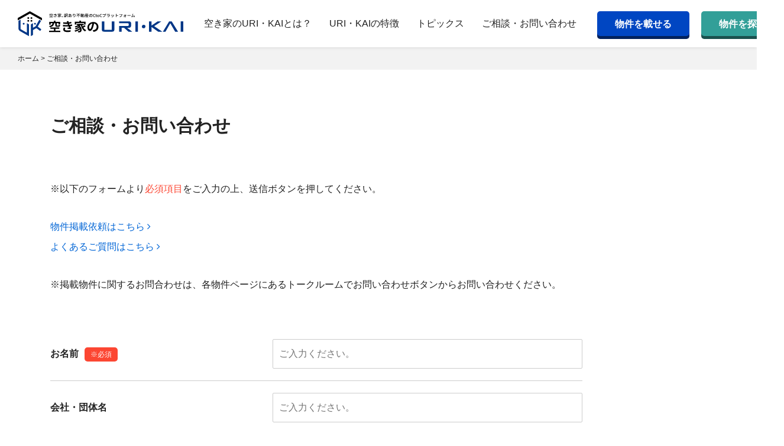

--- FILE ---
content_type: text/html; charset=UTF-8
request_url: https://uri-kai.com/contact.html
body_size: 8977
content:
<!DOCTYPE HTML>
<html lang="ja">
<head>
<!-- Google Tag Manager -->
<script>(function(w,d,s,l,i){w[l]=w[l]||[];w[l].push({'gtm.start':
new Date().getTime(),event:'gtm.js'});var f=d.getElementsByTagName(s)[0],
j=d.createElement(s),dl=l!='dataLayer'?'&l='+l:'';j.async=true;j.src=
'https://www.googletagmanager.com/gtm.js?id='+i+dl;f.parentNode.insertBefore(j,f);
})(window,document,'script','dataLayer','GTM-KN2DB75');</script>
<!-- End Google Tag Manager -->
<meta charset="utf-8" />
<meta http-equiv="content-language" content="ja">
<meta name="google" content="notranslate" />
<meta name="viewport" content="width=device-width, initial-scale=1" />
<meta http-equiv="X-UA-Compatible" content="IE=edge,chrome=1">
<meta name="format-detection" content="telephone=no" />
<meta name="description" content="ご相談・お問い合わせフォームです。URI・KAIパートナー希望の方、そのほか、ご相談、問い合わせはこちらからお願いいたします。"/>
<meta name="keywords" content="URI・KAI,売り買い,空き家,訳あり">
<link rel="icon" type="image/x-icon" href="https://uri-kai.com/wp/wp-content/themes/urikai-2025/images/favicon.ico">
<link rel="apple-touch-icon" href="https://uri-kai.com/wp/wp-content/themes/urikai-2025/images/apple-touch-icon.png" sizes="180x180">
<link rel="alternate" type="application/rss+xml" title="RSS" href="https://uri-kai.com/feed/" />
<meta property="og:title" content="ご相談・お問い合わせ | 空き家・訳あり不動産の売却・購入、売り買いCtoCプラットフォーム「空き家のURI・KAI」（ウリカイ）" />
<meta property="og:description" content="ご相談・お問い合わせフォームです。URI・KAIパートナー希望の方、そのほか、ご相談、問い合わせはこちらからお願いいたします。" />
<meta property="og:type" content="website" />
<meta property="og:url" content="https://uri-kai.com/" />
<meta property="og:image" content="https://uri-kai.com/wp/wp-content/themes/urikai-2025/images/img-ogp.png" />
<meta property="og:image:width" content="800" />
<meta property="og:image:height" content="500" />
<meta property="og:site_name" content="" />
<meta property="og:locale" content="ja_JP" />
<!--twitter-->
<meta name="twitter:card" content="summary">
<meta name="twitter:site" content="">
<meta name="twitter:creator" content="">
<meta name="twitter:title" content="ご相談・お問い合わせ | 空き家・訳あり不動産の売却・購入、売り買いCtoCプラットフォーム「空き家のURI・KAI」（ウリカイ）">
<meta name="twitter:description" content="ご相談・お問い合わせフォームです。URI・KAIパートナー希望の方、そのほか、ご相談、問い合わせはこちらからお願いいたします。">
<meta name="twitter:image" content="images/img-ogp.png">
<!--CSS Start-->
<link rel="stylesheet" type="text/css" href="https://uri-kai.com/wp/wp-content/themes/urikai-2025/style.css">
<link rel="stylesheet" type="text/css" href="https://uri-kai.com/wp/wp-content/themes/urikai-2025/css/library/bootstrap/bootstrap-grid.min.css">
<link rel="stylesheet" type="text/css" href="https://uri-kai.com/wp/wp-content/themes/urikai-2025/font/font-awesome-4.7.0/css/font-awesome.min.css">
<link rel="stylesheet" type="text/css" href="https://uri-kai.com/wp/wp-content/themes/urikai-2025/css/common.css?2025-02-03-004440">
<!--CSS End-->

<title>ご相談・お問い合わせ | 空き家・訳あり不動産の売却・購入、売り買いCtoCプラットフォーム「空き家のURI・KAI」（ウリカイ）</title>
<meta name='robots' content='max-image-preview:large' />
	<style>img:is([sizes="auto" i], [sizes^="auto," i]) { contain-intrinsic-size: 3000px 1500px }</style>
	<link rel='dns-prefetch' href='//ajax.googleapis.com' />
<link rel='dns-prefetch' href='//static.addtoany.com' />
<link rel='stylesheet' id='wp-block-library-css' href='https://uri-kai.com/wp/wp-includes/css/dist/block-library/style.min.css' type='text/css' media='all' />
<style id='classic-theme-styles-inline-css' type='text/css'>
/*! This file is auto-generated */
.wp-block-button__link{color:#fff;background-color:#32373c;border-radius:9999px;box-shadow:none;text-decoration:none;padding:calc(.667em + 2px) calc(1.333em + 2px);font-size:1.125em}.wp-block-file__button{background:#32373c;color:#fff;text-decoration:none}
</style>
<style id='global-styles-inline-css' type='text/css'>
:root{--wp--preset--aspect-ratio--square: 1;--wp--preset--aspect-ratio--4-3: 4/3;--wp--preset--aspect-ratio--3-4: 3/4;--wp--preset--aspect-ratio--3-2: 3/2;--wp--preset--aspect-ratio--2-3: 2/3;--wp--preset--aspect-ratio--16-9: 16/9;--wp--preset--aspect-ratio--9-16: 9/16;--wp--preset--color--black: #000000;--wp--preset--color--cyan-bluish-gray: #abb8c3;--wp--preset--color--white: #ffffff;--wp--preset--color--pale-pink: #f78da7;--wp--preset--color--vivid-red: #cf2e2e;--wp--preset--color--luminous-vivid-orange: #ff6900;--wp--preset--color--luminous-vivid-amber: #fcb900;--wp--preset--color--light-green-cyan: #7bdcb5;--wp--preset--color--vivid-green-cyan: #00d084;--wp--preset--color--pale-cyan-blue: #8ed1fc;--wp--preset--color--vivid-cyan-blue: #0693e3;--wp--preset--color--vivid-purple: #9b51e0;--wp--preset--gradient--vivid-cyan-blue-to-vivid-purple: linear-gradient(135deg,rgba(6,147,227,1) 0%,rgb(155,81,224) 100%);--wp--preset--gradient--light-green-cyan-to-vivid-green-cyan: linear-gradient(135deg,rgb(122,220,180) 0%,rgb(0,208,130) 100%);--wp--preset--gradient--luminous-vivid-amber-to-luminous-vivid-orange: linear-gradient(135deg,rgba(252,185,0,1) 0%,rgba(255,105,0,1) 100%);--wp--preset--gradient--luminous-vivid-orange-to-vivid-red: linear-gradient(135deg,rgba(255,105,0,1) 0%,rgb(207,46,46) 100%);--wp--preset--gradient--very-light-gray-to-cyan-bluish-gray: linear-gradient(135deg,rgb(238,238,238) 0%,rgb(169,184,195) 100%);--wp--preset--gradient--cool-to-warm-spectrum: linear-gradient(135deg,rgb(74,234,220) 0%,rgb(151,120,209) 20%,rgb(207,42,186) 40%,rgb(238,44,130) 60%,rgb(251,105,98) 80%,rgb(254,248,76) 100%);--wp--preset--gradient--blush-light-purple: linear-gradient(135deg,rgb(255,206,236) 0%,rgb(152,150,240) 100%);--wp--preset--gradient--blush-bordeaux: linear-gradient(135deg,rgb(254,205,165) 0%,rgb(254,45,45) 50%,rgb(107,0,62) 100%);--wp--preset--gradient--luminous-dusk: linear-gradient(135deg,rgb(255,203,112) 0%,rgb(199,81,192) 50%,rgb(65,88,208) 100%);--wp--preset--gradient--pale-ocean: linear-gradient(135deg,rgb(255,245,203) 0%,rgb(182,227,212) 50%,rgb(51,167,181) 100%);--wp--preset--gradient--electric-grass: linear-gradient(135deg,rgb(202,248,128) 0%,rgb(113,206,126) 100%);--wp--preset--gradient--midnight: linear-gradient(135deg,rgb(2,3,129) 0%,rgb(40,116,252) 100%);--wp--preset--font-size--small: 13px;--wp--preset--font-size--medium: 20px;--wp--preset--font-size--large: 36px;--wp--preset--font-size--x-large: 42px;--wp--preset--spacing--20: 0.44rem;--wp--preset--spacing--30: 0.67rem;--wp--preset--spacing--40: 1rem;--wp--preset--spacing--50: 1.5rem;--wp--preset--spacing--60: 2.25rem;--wp--preset--spacing--70: 3.38rem;--wp--preset--spacing--80: 5.06rem;--wp--preset--shadow--natural: 6px 6px 9px rgba(0, 0, 0, 0.2);--wp--preset--shadow--deep: 12px 12px 50px rgba(0, 0, 0, 0.4);--wp--preset--shadow--sharp: 6px 6px 0px rgba(0, 0, 0, 0.2);--wp--preset--shadow--outlined: 6px 6px 0px -3px rgba(255, 255, 255, 1), 6px 6px rgba(0, 0, 0, 1);--wp--preset--shadow--crisp: 6px 6px 0px rgba(0, 0, 0, 1);}:where(.is-layout-flex){gap: 0.5em;}:where(.is-layout-grid){gap: 0.5em;}body .is-layout-flex{display: flex;}.is-layout-flex{flex-wrap: wrap;align-items: center;}.is-layout-flex > :is(*, div){margin: 0;}body .is-layout-grid{display: grid;}.is-layout-grid > :is(*, div){margin: 0;}:where(.wp-block-columns.is-layout-flex){gap: 2em;}:where(.wp-block-columns.is-layout-grid){gap: 2em;}:where(.wp-block-post-template.is-layout-flex){gap: 1.25em;}:where(.wp-block-post-template.is-layout-grid){gap: 1.25em;}.has-black-color{color: var(--wp--preset--color--black) !important;}.has-cyan-bluish-gray-color{color: var(--wp--preset--color--cyan-bluish-gray) !important;}.has-white-color{color: var(--wp--preset--color--white) !important;}.has-pale-pink-color{color: var(--wp--preset--color--pale-pink) !important;}.has-vivid-red-color{color: var(--wp--preset--color--vivid-red) !important;}.has-luminous-vivid-orange-color{color: var(--wp--preset--color--luminous-vivid-orange) !important;}.has-luminous-vivid-amber-color{color: var(--wp--preset--color--luminous-vivid-amber) !important;}.has-light-green-cyan-color{color: var(--wp--preset--color--light-green-cyan) !important;}.has-vivid-green-cyan-color{color: var(--wp--preset--color--vivid-green-cyan) !important;}.has-pale-cyan-blue-color{color: var(--wp--preset--color--pale-cyan-blue) !important;}.has-vivid-cyan-blue-color{color: var(--wp--preset--color--vivid-cyan-blue) !important;}.has-vivid-purple-color{color: var(--wp--preset--color--vivid-purple) !important;}.has-black-background-color{background-color: var(--wp--preset--color--black) !important;}.has-cyan-bluish-gray-background-color{background-color: var(--wp--preset--color--cyan-bluish-gray) !important;}.has-white-background-color{background-color: var(--wp--preset--color--white) !important;}.has-pale-pink-background-color{background-color: var(--wp--preset--color--pale-pink) !important;}.has-vivid-red-background-color{background-color: var(--wp--preset--color--vivid-red) !important;}.has-luminous-vivid-orange-background-color{background-color: var(--wp--preset--color--luminous-vivid-orange) !important;}.has-luminous-vivid-amber-background-color{background-color: var(--wp--preset--color--luminous-vivid-amber) !important;}.has-light-green-cyan-background-color{background-color: var(--wp--preset--color--light-green-cyan) !important;}.has-vivid-green-cyan-background-color{background-color: var(--wp--preset--color--vivid-green-cyan) !important;}.has-pale-cyan-blue-background-color{background-color: var(--wp--preset--color--pale-cyan-blue) !important;}.has-vivid-cyan-blue-background-color{background-color: var(--wp--preset--color--vivid-cyan-blue) !important;}.has-vivid-purple-background-color{background-color: var(--wp--preset--color--vivid-purple) !important;}.has-black-border-color{border-color: var(--wp--preset--color--black) !important;}.has-cyan-bluish-gray-border-color{border-color: var(--wp--preset--color--cyan-bluish-gray) !important;}.has-white-border-color{border-color: var(--wp--preset--color--white) !important;}.has-pale-pink-border-color{border-color: var(--wp--preset--color--pale-pink) !important;}.has-vivid-red-border-color{border-color: var(--wp--preset--color--vivid-red) !important;}.has-luminous-vivid-orange-border-color{border-color: var(--wp--preset--color--luminous-vivid-orange) !important;}.has-luminous-vivid-amber-border-color{border-color: var(--wp--preset--color--luminous-vivid-amber) !important;}.has-light-green-cyan-border-color{border-color: var(--wp--preset--color--light-green-cyan) !important;}.has-vivid-green-cyan-border-color{border-color: var(--wp--preset--color--vivid-green-cyan) !important;}.has-pale-cyan-blue-border-color{border-color: var(--wp--preset--color--pale-cyan-blue) !important;}.has-vivid-cyan-blue-border-color{border-color: var(--wp--preset--color--vivid-cyan-blue) !important;}.has-vivid-purple-border-color{border-color: var(--wp--preset--color--vivid-purple) !important;}.has-vivid-cyan-blue-to-vivid-purple-gradient-background{background: var(--wp--preset--gradient--vivid-cyan-blue-to-vivid-purple) !important;}.has-light-green-cyan-to-vivid-green-cyan-gradient-background{background: var(--wp--preset--gradient--light-green-cyan-to-vivid-green-cyan) !important;}.has-luminous-vivid-amber-to-luminous-vivid-orange-gradient-background{background: var(--wp--preset--gradient--luminous-vivid-amber-to-luminous-vivid-orange) !important;}.has-luminous-vivid-orange-to-vivid-red-gradient-background{background: var(--wp--preset--gradient--luminous-vivid-orange-to-vivid-red) !important;}.has-very-light-gray-to-cyan-bluish-gray-gradient-background{background: var(--wp--preset--gradient--very-light-gray-to-cyan-bluish-gray) !important;}.has-cool-to-warm-spectrum-gradient-background{background: var(--wp--preset--gradient--cool-to-warm-spectrum) !important;}.has-blush-light-purple-gradient-background{background: var(--wp--preset--gradient--blush-light-purple) !important;}.has-blush-bordeaux-gradient-background{background: var(--wp--preset--gradient--blush-bordeaux) !important;}.has-luminous-dusk-gradient-background{background: var(--wp--preset--gradient--luminous-dusk) !important;}.has-pale-ocean-gradient-background{background: var(--wp--preset--gradient--pale-ocean) !important;}.has-electric-grass-gradient-background{background: var(--wp--preset--gradient--electric-grass) !important;}.has-midnight-gradient-background{background: var(--wp--preset--gradient--midnight) !important;}.has-small-font-size{font-size: var(--wp--preset--font-size--small) !important;}.has-medium-font-size{font-size: var(--wp--preset--font-size--medium) !important;}.has-large-font-size{font-size: var(--wp--preset--font-size--large) !important;}.has-x-large-font-size{font-size: var(--wp--preset--font-size--x-large) !important;}
:where(.wp-block-post-template.is-layout-flex){gap: 1.25em;}:where(.wp-block-post-template.is-layout-grid){gap: 1.25em;}
:where(.wp-block-columns.is-layout-flex){gap: 2em;}:where(.wp-block-columns.is-layout-grid){gap: 2em;}
:root :where(.wp-block-pullquote){font-size: 1.5em;line-height: 1.6;}
</style>
<link rel='stylesheet' id='contact-form-7-css' href='https://uri-kai.com/wp/wp-content/plugins/contact-form-7/includes/css/styles.css?ver=6.1.4' type='text/css' media='all' />
<link rel='stylesheet' id='toc-screen-css' href='https://uri-kai.com/wp/wp-content/plugins/table-of-contents-plus/screen.min.css?ver=2411.1' type='text/css' media='all' />
<style id='toc-screen-inline-css' type='text/css'>
div#toc_container {background: #F2F7FF;border: 1px solid #CCC;width: 100%;}div#toc_container ul li {font-size: 100%;}div#toc_container p.toc_title a,div#toc_container ul.toc_list a {color: #0065FC;}
</style>
<link rel='stylesheet' id='addtoany-css' href='https://uri-kai.com/wp/wp-content/plugins/add-to-any/addtoany.min.css?ver=1.16' type='text/css' media='all' />
<script type="text/javascript" src="https://ajax.googleapis.com/ajax/libs/jquery/2.2.4/jquery.min.js" id="jquery-js"></script>
<script type="text/javascript" id="addtoany-core-js-before">
/* <![CDATA[ */
window.a2a_config=window.a2a_config||{};a2a_config.callbacks=[];a2a_config.overlays=[];a2a_config.templates={};a2a_localize = {
	Share: "共有",
	Save: "ブックマーク",
	Subscribe: "購読",
	Email: "メール",
	Bookmark: "ブックマーク",
	ShowAll: "すべて表示する",
	ShowLess: "小さく表示する",
	FindServices: "サービスを探す",
	FindAnyServiceToAddTo: "追加するサービスを今すぐ探す",
	PoweredBy: "Powered by",
	ShareViaEmail: "メールでシェアする",
	SubscribeViaEmail: "メールで購読する",
	BookmarkInYourBrowser: "ブラウザにブックマーク",
	BookmarkInstructions: "このページをブックマークするには、 Ctrl+D または \u2318+D を押下。",
	AddToYourFavorites: "お気に入りに追加",
	SendFromWebOrProgram: "任意のメールアドレスまたはメールプログラムから送信",
	EmailProgram: "メールプログラム",
	More: "詳細&#8230;",
	ThanksForSharing: "共有ありがとうございます !",
	ThanksForFollowing: "フォローありがとうございます !"
};
/* ]]> */
</script>
<script type="text/javascript" defer src="https://static.addtoany.com/menu/page.js" id="addtoany-core-js"></script>
<script type="text/javascript" defer src="https://uri-kai.com/wp/wp-content/plugins/add-to-any/addtoany.min.js?ver=1.1" id="addtoany-jquery-js"></script>
<link rel="https://api.w.org/" href="https://uri-kai.com/wp-json/" /><link rel="alternate" title="JSON" type="application/json" href="https://uri-kai.com/wp-json/wp/v2/pages/49" /><link rel="canonical" href="https://uri-kai.com/contact.html" />
<link rel='shortlink' href='https://uri-kai.com/?p=49' />
<link rel="alternate" title="oEmbed (JSON)" type="application/json+oembed" href="https://uri-kai.com/wp-json/oembed/1.0/embed?url=https%3A%2F%2Furi-kai.com%2Fcontact.html" />
<link rel="alternate" title="oEmbed (XML)" type="text/xml+oembed" href="https://uri-kai.com/wp-json/oembed/1.0/embed?url=https%3A%2F%2Furi-kai.com%2Fcontact.html&#038;format=xml" />
<noscript><style>.lazyload[data-src]{display:none !important;}</style></noscript><style>.lazyload{background-image:none !important;}.lazyload:before{background-image:none !important;}</style><script>
//max page get
var maxpage = 0;
</script>
</head>
<body data-rsssl=1>
<!-- Google Tag Manager (noscript) -->
<noscript><iframe src="https://www.googletagmanager.com/ns.html?id=GTM-KN2DB75"
height="0" width="0" style="display:none;visibility:hidden"></iframe></noscript>
<!-- End Google Tag Manager (noscript) -->
<!--  -->
<div id="wrapper">
<header>
  <div class="container-fluid px-4 px-lg-5">

    <p class="p-h1"><strong>      <a href="https://uri-kai.com/">
        <img src="https://uri-kai.com/wp/wp-content/themes/urikai-2025/images/img-logo-urikai.svg?2025-01-20-000256" alt="空き家・訳あり不動産の売却・購入、売り買いCtoCプラットフォーム「空き家のURI・KAI」（ウリカイ）"/>
      </a>
    </strong></p>
    <div class="c-btn-global d-xl-none">
      <input type="checkbox" class="is-btn-global" id="checked">
      <label for="checked">
        <div class="c-btn-global-line">
          <span></span>
          <span></span>
          <span></span>
        </div>
      </label>
    </div>

    <nav class="is-nav c-flexbox--align px-5 px-xl-0">
      <ul class="c-flexbox p-globalmenu">
        <li>
          <a href="https://uri-kai.com/about.html" class="u-txt-center">
            空き家のURI・KAIとは？
          </a>
        </li>
        <li>
          <a href="https://uri-kai.com/features.html" class="u-txt-center">
            URI・KAIの特徴
          </a>
        </li>
        <li>
          <a href="https://uri-kai.com/topics.html" class="u-txt-center">
            トピックス
          </a>
        </li>
        <li class="d-lg-none">
          <a href="https://uri-kai.com/flow.html" class="u-txt-center">
            商談・契約の流れ
          </a>
        </li>
        <li class="d-lg-none">
          <a href="https://uri-kai.com/partner.html" class="u-txt-center">
            パートナー募集
          </a>
        </li>
        <li class="d-lg-none">
          <a href="https://uri-kai.com/faq.html" class="u-txt-center">
            よくあるご質問
          </a>
        </li>
        <li>
          <a href="https://uri-kai.com/contact.html" class="u-txt-center">
            ご相談・お問い合わせ
          </a>
        </li>
      </ul>

      <ul class="d-xl-flex p-cv-menu">
        <li>
          <a href="https://uri-kai.com/sell.html" class="p-btn-2024 u-fw-bold">
          物件を載せる
          </a>
        </li>
        <li>
          <a href="https://uri-kai.com/buy.html" class="p-btn-2024--green u-fw-bold">
          物件を探す
          </a>
        </li>
      </ul>
    </nav>

  </div>
</header>

<div class="container-fluid px-4 px-lg-5 u-bg-bg1">
  <div class="p-breadcrumbs">
    <!-- Breadcrumb NavXT 7.5.0 -->
<span property="itemListElement" typeof="ListItem"><a property="item" typeof="WebPage" title="Go to 空き家・訳あり不動産の売却・購入、売り買いCtoCプラットフォーム「空き家のURI・KAI」（ウリカイ）." href="https://uri-kai.com" class="home" ><span property="name">ホーム</span></a><meta property="position" content="1"></span> &gt; <span property="itemListElement" typeof="ListItem"><span property="name" class="post post-page current-item">ご相談・お問い合わせ</span><meta property="url" content="https://uri-kai.com/contact.html"><meta property="position" content="2"></span>  </div>
</div>
<div class="c-section">
  <div class="container px-4">
    <h1 class="c-tit-lv1 u-lh-1 u-mb-80">
      ご相談・お問い合わせ    </h1>

    <p class="u-mb-40">※以下のフォームより<span class="u-color-red">必須項目</span>をご入力の上、送信ボタンを押してください。</p>

    <p class="u-mb-10"><a href="https://uri-kai.com/sell.html" class="u-color-link u-hover-underline">物件掲載依頼はこちら <i class="fa fa-angle-right" aria-hidden="true"></i></a></p>
    <p class="u-mb-40"><a href="https://uri-kai.com/faq.html" class="u-color-link u-hover-underline">よくあるご質問はこちら <i class="fa fa-angle-right" aria-hidden="true"></i></a></p>

   <p class="u-mb-60">※掲載物件に関するお問合わせは、各物件ページにあるトークルームでお問い合わせボタンからお問い合わせください。</p>


    <div id="form" class="c-form-box">

      
<div class="wpcf7 no-js" id="wpcf7-f278-p49-o1" lang="ja" dir="ltr" data-wpcf7-id="278">
<div class="screen-reader-response"><p role="status" aria-live="polite" aria-atomic="true"></p> <ul></ul></div>
<form action="/contact.html#wpcf7-f278-p49-o1" method="post" class="wpcf7-form init" aria-label="コンタクトフォーム" novalidate="novalidate" data-status="init">
<fieldset class="hidden-fields-container"><input type="hidden" name="_wpcf7" value="278" /><input type="hidden" name="_wpcf7_version" value="6.1.4" /><input type="hidden" name="_wpcf7_locale" value="ja" /><input type="hidden" name="_wpcf7_unit_tag" value="wpcf7-f278-p49-o1" /><input type="hidden" name="_wpcf7_container_post" value="49" /><input type="hidden" name="_wpcf7_posted_data_hash" value="" />
</fieldset>
<p><span id="wpcf7-697349dc46750-wrapper" class="wpcf7-form-control-wrap Xi6RQrt8-wrap" style="display:none !important; visibility:hidden !important;"><label for="wpcf7-697349dc46750-field" class="hp-message">このフィールドは空のままにしてください。</label><input id="wpcf7-697349dc46750-field"  class="wpcf7-form-control wpcf7-text" type="text" name="Xi6RQrt8" value="" size="40" tabindex="-1" autocomplete="new-password" /></span>
</p>
<table>
	<tr>
		<th>
			<h2 class="u-fw-bold">お名前<span class="c-required">※必須</span>
			</h2>
		</th>
		<td>
			<p><span class="wpcf7-form-control-wrap" data-name="your-name"><input size="40" maxlength="400" class="wpcf7-form-control wpcf7-text wpcf7-validates-as-required c-form-textbox" aria-required="true" aria-invalid="false" placeholder="ご入力ください。" value="" type="text" name="your-name" /></span>
			</p>
		</td>
	</tr>
	<tr>
		<th>
			<h2 class="u-fw-bold">会社・団体名
			</h2>
		</th>
		<td>
			<p><span class="wpcf7-form-control-wrap" data-name="your-company"><input size="40" maxlength="400" class="wpcf7-form-control wpcf7-text c-form-textbox" aria-invalid="false" placeholder="ご入力ください。" value="" type="text" name="your-company" /></span>
			</p>
		</td>
	</tr>
	<tr>
		<th>
			<h2 class="u-fw-bold">メールアドレス<span class="c-required">※必須</span>
			</h2>
		</th>
		<td>
			<p><span class="wpcf7-form-control-wrap" data-name="your-email"><input size="40" maxlength="400" class="wpcf7-form-control wpcf7-email wpcf7-validates-as-required wpcf7-text wpcf7-validates-as-email c-form-textbox" aria-required="true" aria-invalid="false" placeholder="ご入力ください。" value="" type="email" name="your-email" /></span>
			</p>
		</td>
	</tr>
	<tr>
		<th>
			<h2 class="u-fw-bold">電話番号<span class="c-required">※必須</span>
			</h2>
		</th>
		<td>
			<p><span class="wpcf7-form-control-wrap" data-name="your-tel"><input size="40" maxlength="13" class="wpcf7-form-control wpcf7-tel wpcf7-validates-as-required wpcf7-text wpcf7-validates-as-tel c-form-textbox" aria-required="true" aria-invalid="false" placeholder="ご入力ください。" value="" type="tel" name="your-tel" /></span>
			</p>
		</td>
	</tr>
	<tr>
		<th>
			<h2 class="u-fw-bold">ご相談・お問い合わせ<span class="c-required">※必須</span>
			</h2>
		</th>
		<td>
			<p><span class="wpcf7-form-control-wrap" data-name="your-message"><textarea cols="40" rows="10" maxlength="2000" class="wpcf7-form-control wpcf7-textarea wpcf7-validates-as-required c-form-textarea" aria-required="true" aria-invalid="false" placeholder="ご入力ください。" name="your-message"></textarea></span><br />
			<input class="wpcf7-form-control wpcf7-hidden" value="" type="hidden" name="property-title" /><br />
			<input class="wpcf7-form-control wpcf7-hidden" value="" type="hidden" name="property-url" />
			</p>
		</td>
	</tr>
	<tr>
		<th>
			<h2 class="u-fw-bold">プライバシーポリシーに<br />
ついて同意する<span class="c-required">※必須</span>
			</h2>
		</th>
		<td class="c-form-chexbox-box u-lh-2">
			<p><span class="wpcf7-form-control-wrap" data-name="your-check"><span class="wpcf7-form-control wpcf7-checkbox wpcf7-validates-as-required"><span class="wpcf7-list-item first last"><label><input type="checkbox" name="your-check[]" value="同意する" /><span class="wpcf7-list-item-label">同意する</span></label></span></span></span>
			</p>
			<p class="u-mt-10"><a href="https://uri-kai.com//privacy-policy.html">プライバシーポリシー <i class="fa fa-angle-right" aria-hidden="true"></i></a>
			</p>
		</td>
	</tr>
	<tr>
		<td colspan="2" class="u-sp-pt-20">
		<div class="wpcf7-response-output" aria-hidden="true"></div>
			<p><input class="wpcf7-form-control wpcf7-submit has-spinner c-form-submit" type="submit" value="送信する" />
			</p>
		</td>
	</tr>
</table>
</form>
</div>

    </div>

  </div>
</div>



<footer class="u-bg-bg1">
  <div class="container px-4">

    <div class="d-lg-flex justify-content-between flex-wrap u-mb-40">
      <a href="https://uri-kai.com/" class="p-footer-logo">
        <img src="https://uri-kai.com/wp/wp-content/themes/urikai-2025/images/img-logo-urikai.svg?2025-01-20-000256" alt="空き家・訳あり不動産の売却・購入、売り買いCtoCプラットフォーム「空き家のURI・KAI」（ウリカイ）"/>
      </a>

      <ul class="d-flex flex-wrap p-cv-menu">
        <li>
          <a href="https://uri-kai.com/sell.html" class="p-btn-2024 u-fw-bold">
            物件を載せる
          </a>
        </li>
        <li>
          <a href="https://uri-kai.com/buy.html" class="p-btn-2024--green u-fw-bold">
            物件を探す
          </a>
        </li>
        <li>
          <a href="https://uri-kai.com/contact.html" class="u-color-key u-bg-white u-border--key">
            ご相談・お問い合わせ
          </a>
        </li>
      </ul>

    </div>

    <ul class="d-flex flex-wrap p-footer-menu u-mb-20">
      <li>
        <a href="https://uri-kai.com/" class="u-hover-underline">
          ホーム
        </a>
      </li>
      <li>
        <a href="https://uri-kai.com/about.html" class="u-hover-underline">
          空き家のURI・KAIとは？
        </a>
      </li>
      <li>
        <a href="https://uri-kai.com/features.html" class="u-hover-underline">
          URI・KAIの特徴
        </a>
      </li>
      <li>
        <a href="https://uri-kai.com/municipality.html" class="u-txt-center">
          提携自治体PICK UP
        </a>
      </li>
      <li>
        <a href="https://uri-kai.com/topics.html" class="u-hover-underline">
          トピックス
        </a>
      </li>
      <li>
        <a href="https://uri-kai.com/flow.html" class="u-hover-underline">
          商談・契約の流れ
        </a>
      </li>
      <li>
        <a href="https://uri-kai.com/partner.html" class="u-hover-underline">
          パートナー募集
        </a>
      </li>
      <li>
        <a href="https://uri-kai.com/main-partner.html" class="u-hover-underline">
          メインパートナー
        </a>
      </li>
      <li>
        <a href="https://uri-kai.com/faq.html" class="u-hover-underline">
          よくあるご質問
        </a>
      </li>
    </ul>

    <hr class="u-mb-20">

    <div class="u-relative">
      <ul class="d-flex flex-wrap p-footer-menu u-fs-14 u-mb-20">
        <li>
          <a href="https://www.nexwill.co.jp/" target="_blank" class="u-hover-underline">
            運営会社
          </a>
        </li>
        <li>
          <a href="https://uri-kai.com/terms.html" class="u-hover-underline">
            利用規約
          </a>
        </li>
        <li>
          <a href="https://uri-kai.com/privacy-policy.html" class="u-hover-underline">
            プライバシーポリシー
          </a>
        </li>
        <li>
          <a href="https://uri-kai.com/site-map.html" class="u-hover-underline">
            サイトマップ
          </a>
        </li>
      </ul>

      <div class="u-mb-40 u-sp-mb-20">
        <a href="#" class="p-back-to-top is-back-to-top is-not-transition"><div class="p-dli-chevron-up"></div></a>
      </div>

    </div>

    <p class="p-copy">&copy;&nbsp;2021 URI・KAI All Rights Reserved.</p>

  </div>
</footer>

</div><!--wrapper-->
<script type="text/javascript" id="eio-lazy-load-js-before">
/* <![CDATA[ */
var eio_lazy_vars = {"exactdn_domain":"","skip_autoscale":0,"bg_min_dpr":1.1,"threshold":0,"use_dpr":1};
/* ]]> */
</script>
<script type="text/javascript" src="https://uri-kai.com/wp/wp-content/plugins/ewww-image-optimizer/includes/lazysizes.min.js?ver=831" id="eio-lazy-load-js" async="async" data-wp-strategy="async"></script>
<script type="text/javascript" src="https://uri-kai.com/wp/wp-includes/js/dist/hooks.min.js?ver=4d63a3d491d11ffd8ac6" id="wp-hooks-js"></script>
<script type="text/javascript" src="https://uri-kai.com/wp/wp-includes/js/dist/i18n.min.js?ver=5e580eb46a90c2b997e6" id="wp-i18n-js"></script>
<script type="text/javascript" id="wp-i18n-js-after">
/* <![CDATA[ */
wp.i18n.setLocaleData( { 'text direction\u0004ltr': [ 'ltr' ] } );
/* ]]> */
</script>
<script type="text/javascript" src="https://uri-kai.com/wp/wp-content/plugins/contact-form-7/includes/swv/js/index.js?ver=6.1.4" id="swv-js"></script>
<script type="text/javascript" id="contact-form-7-js-translations">
/* <![CDATA[ */
( function( domain, translations ) {
	var localeData = translations.locale_data[ domain ] || translations.locale_data.messages;
	localeData[""].domain = domain;
	wp.i18n.setLocaleData( localeData, domain );
} )( "contact-form-7", {"translation-revision-date":"2025-11-30 08:12:23+0000","generator":"GlotPress\/4.0.3","domain":"messages","locale_data":{"messages":{"":{"domain":"messages","plural-forms":"nplurals=1; plural=0;","lang":"ja_JP"},"This contact form is placed in the wrong place.":["\u3053\u306e\u30b3\u30f3\u30bf\u30af\u30c8\u30d5\u30a9\u30fc\u30e0\u306f\u9593\u9055\u3063\u305f\u4f4d\u7f6e\u306b\u7f6e\u304b\u308c\u3066\u3044\u307e\u3059\u3002"],"Error:":["\u30a8\u30e9\u30fc:"]}},"comment":{"reference":"includes\/js\/index.js"}} );
/* ]]> */
</script>
<script type="text/javascript" id="contact-form-7-js-before">
/* <![CDATA[ */
var wpcf7 = {
    "api": {
        "root": "https:\/\/uri-kai.com\/wp-json\/",
        "namespace": "contact-form-7\/v1"
    }
};
/* ]]> */
</script>
<script type="text/javascript" src="https://uri-kai.com/wp/wp-content/plugins/contact-form-7/includes/js/index.js?ver=6.1.4" id="contact-form-7-js"></script>
<script type="text/javascript" id="toc-front-js-extra">
/* <![CDATA[ */
var tocplus = {"smooth_scroll":"1","visibility_show":"\u8868\u793a\u3059\u308b","visibility_hide":"\u975e\u8868\u793a\u306b\u3059\u308b","width":"100%"};
/* ]]> */
</script>
<script type="text/javascript" src="https://uri-kai.com/wp/wp-content/plugins/table-of-contents-plus/front.min.js?ver=2411.1" id="toc-front-js"></script>
<!--JS-->
<script type="text/javascript" src="https://uri-kai.com/wp/wp-content/themes/urikai-2025/js/common.js?2025-01-20-000304"></script>
<script type="text/javascript" src="https://uri-kai.com/wp/wp-content/themes/urikai-2025/js/library/tile/jquery.tile.min.js"></script>
<script type="text/javascript" src="https://uri-kai.com/wp/wp-content/themes/urikai-2025/js/library/easing/jquery.easing.1.3.js"></script>


<script type="text/javascript">
   var wp_uri  = "https://uri-kai.com/wp/wp-content/themes/urikai-2025";
   var wp_url  = "https://uri-kai.com/";

  $(function () {

    JS.func.common();
    JS.func.page();
    //form submit
          document.addEventListener( 'wpcf7mailsent', function( event ) {
        location = wp_url+'/thanks.html';
      }, false );
      });
</script>
<!--JS END-->
</body>
</html>


--- FILE ---
content_type: text/css
request_url: https://uri-kai.com/wp/wp-content/themes/urikai-2025/css/common.css?2025-02-03-004440
body_size: 24181
content:
@import url("https://fonts.googleapis.com/css2?family=Roboto:wght@400;500&display=swap");html,body,div,span,applet,object,iframe,h1,h2,h3,h4,h5,h6,p,blockquote,pre,a,abbr,acronym,address,big,cite,code,del,dfn,em,img,ins,kbd,q,s,samp,small,strike,strong,sub,sup,tt,var,b,u,i,center,dl,dt,dd,ol,ul,li,fieldset,form,label,legend,table,caption,tbody,tfoot,thead,tr,th,td,article,aside,canvas,details,embed,figure,figcaption,footer,header,hgroup,menu,nav,output,ruby,section,summary,time,mark,audio,video{margin:0;padding:0;border:0;font-size:100%;font:inherit;vertical-align:baseline;box-sizing:border-box}article,aside,details,figcaption,figure,footer,header,hgroup,menu,nav,section{display:block}body{line-height:1}ol,ul{list-style:none}blockquote,q{quotes:none}blockquote:before,blockquote:after,q:before,q:after{content:'';content:none}table{border-collapse:collapse;border-spacing:0}header .container-fluid,.p-area-list>li,#is-vegas .vegas-wrapper,.p-pagenation-sp a,.p-pagenation-sp span,.c-flexbox,.c-flexbox--center,.c-flexbox--align,.c-flexbox--center-align,.c-list-rb,.p-faq-list dt,.p-faq-list dd,.p-form-search{display:-webkit-flex;display:flex}header .container-fluid,.p-area-list>li,#is-vegas .vegas-wrapper{height:100%;-webkit-align-items:center;align-items:center}.p-pagenation-sp a,.p-pagenation-sp span{height:100%;-webkit-align-items:center;align-items:center;-webkit-justify-content:center;justify-content:center}.p-pagenation-pc::after,.p-pagenation-sp{*zoom:1}.p-pagenation-pc::after,.p-pagenation-sp::after{content:"";display:table;clear:both}header{box-shadow:0 1px 5px rgba(0,0,0,0.1)}html{font-size:62.5%}body{color:#222;width:100%;min-width:320px;font-size:1.6rem;line-height:1.5;overflow-x:hidden;background-repeat:repeat-y;background-position:center;background-size:contain}body.is-no-scroll{position:fixed;overflow-y:scroll}img,object,video{max-width:100%;height:auto;vertical-align:middle}iframe{max-width:100%;vertical-align:middle}pre{white-space:pre-wrap}a{color:#222;text-decoration:none}a:hover,a:focus{color:#222;text-decoration:none}b{font-weight:bold}body::selection{background:#0046C2}body::-moz-selection{background:#0046C2}hr{height:0;margin:0;padding:0;border:0;border-top:1px solid #ccc}hr.border-white{border-color:#fff}hr.border-black{border-color:#000}hr.border-dott{border-style:dotted}.container{position:relative}body,textarea{font-family:"Hiragino Kaku Gothic ProN", "ヒラギノ角ゴ ProN W3", "Hiragino Sans", "ヒラギノ角ゴシック","メイリオ",Meiryo,sans-serif}.spinner{width:40px;height:40px;background-color:#222;margin:100px auto;-webkit-animation:sk-rotateplane 1.2s infinite ease-in-out;animation:sk-rotateplane 1.2s infinite ease-in-out}@-webkit-keyframes sk-rotateplane{0%{-webkit-transform:perspective(120px)}50%{-webkit-transform:perspective(120px) rotateY(180deg)}100%{-webkit-transform:perspective(120px) rotateY(180deg) rotateX(180deg)}}@keyframes sk-rotateplane{0%{transform:perspective(120px) rotateX(0deg) rotateY(0deg);-webkit-transform:perspective(120px) rotateX(0deg) rotateY(0deg)}50%{transform:perspective(120px) rotateX(-180.1deg) rotateY(0deg);-webkit-transform:perspective(120px) rotateX(-180.1deg) rotateY(0deg)}100%{transform:perspective(120px) rotateX(-180deg) rotateY(-179.9deg);-webkit-transform:perspective(120px) rotateX(-180deg) rotateY(-179.9deg)}}header{width:100%;height:80px;position:relative;background-color:#FFF;z-index:1}header .container-fluid{justify-content:space-between}header .container-fluid::after{display:none}header .container-fluid .p-h1{margin-right:20px}header .container-fluid .p-h1 a{width:100%;max-width:280px;min-width:280px;display:block}header .container-fluid nav{height:100%}header .container-fluid .p-globalmenu li{white-space:nowrap;display:inline-block;margin-left:15px;margin-right:15px}header .container-fluid .p-globalmenu li a{position:relative;display:inline-block}header .container-fluid .p-globalmenu li a::after{position:absolute;bottom:-3px;left:0;content:'';width:100%;height:1px;background:#333;transform:scale(0, 1);transform-origin:left top;transition:transform .3s}header .container-fluid .p-globalmenu li a:hover::after{transform:scale(1, 1)}header .container-fluid .p-cv-menu li a{padding:10px 30px 8px}.p-cv-menu li{margin-left:20px}.p-cv-menu li a{font-size:1.6rem;display:block;color:#FFF;padding:15px 10px;white-space:nowrap;transition:background-color .5s;border-radius:5px}.p-cv-menu li a:hover.u-bg-blue{background-color:#1774ff !important}.p-cv-menu li a:hover.u-bg-green{background-color:#00d37d !important}footer{width:100%;margin-top:80px;position:relative;padding:80px 0;position:absolute;bottom:0}footer .p-footer-logo{width:280px;display:inline-block}footer ul:not(.p-cv-menu){margin-top:-10px}footer ul:not(.p-cv-menu) li{margin-top:10px}footer ul:not(.p-cv-menu) li:not(:last-of-type){margin-right:30px}footer .p-cv-menu li a{line-height:1;padding:20px 30px 18px}footer .p-back-to-top{position:absolute;top:10px;right:5px}footer .p-back-to-top:hover{cursor:pointer}footer .p-copy{font-size:1.2rem}.l-section{position:relative;padding-top:60px}.l-section-90{max-width:90%;margin-left:auto;margin-right:auto}.w-100{width:100% !important}.wm-100{max-width:100% !important}.h-100{height:100% !important}.h-auto{height:auto !important}#wrapper{min-height:100vh;position:relative;padding-bottom:474px}.c-section{position:relative;padding:80px 0}.container-90{width:90%;min-width:1140px}.c-flexbox--center{-webkit-justify-content:center;justify-content:center}.c-flexbox--align{height:100%;-webkit-align-items:center;align-items:center}.c-flexbox--center-align{height:100%;-webkit-align-items:center;align-items:center;-webkit-justify-content:center;justify-content:center}.c-flexbox--flex-end{justify-content:flex-end}.c-flexbox-space-between{justify-content:space-between}.c-flexbox--harf{width:50%}.c-table{border:1px solid #ccc}.c-table th,.c-table td{padding:10px;border:1px solid #ccc}.c-table th{text-align:left}.c-table-bg--gray{background-color:#F2F2F2}.c-table-bg--key{background-color:#002A74}.c-table-width-20{width:20%}.c-list-border li:not(:last-child){padding-bottom:20px;margin-bottom:20px;border-bottom:1px dotted #ccc}.c-list li:not(:last-child){margin-bottom:20px}.c-list-common{margin-top:-30px}.c-list-common li{margin-top:30px}.c-list-rb{flex-wrap:wrap}.c-list-rb li:not(:last-of-type)::after{content:"|";margin:0 20px}.c-tit-lv1{color:#222;font-size:3rem;font-weight:bold;font-feature-settings:"palt"}.c-tit-lv1 .c-tit-lv1-sub{font-size:1.4rem;font-weight:normal;letter-spacing:0}.c-tit-lv2{font-size:2.6rem}.c-tit-lv3{font-size:2rem}.c-tit-lv4{font-size:1.8rem}.c-tit-page{padding-bottom:10px;border-bottom:1px solid #000;color:#222;font-size:5rem;font-weight:600;font-feature-settings:"palt"}.c-tit-page .c-tit-lv1-sub{font-size:1.4rem;font-weight:normal;letter-spacing:0}.c-tit-page.c-tit-page--area{font-size:3rem}.c-tit-left{border-left:2px solid #000;padding-left:1em}.c-tit-related{position:relative}.c-tit-related::before{content:"";width:100%;height:1px;background-color:#000;position:absolute;top:50%;left:0}.c-tit-bg{font-size:2rem;font-weight:bold;padding:10px;color:#fff;background:#002A74}.c-tit-label{font-size:1.6rem;padding:2px 15px;color:#fff;background:#002A74;border-radius:10px;display:inline-block;margin-bottom:10px}.c-tit-muni-lv1{color:#005CD3;font-size:3rem}.c-tit-muni-lv1 span{line-height:1.5;display:inline-block}.c-tit-muni-lv1 span.u-ff-en{font-size:4rem}.c-tit-muni-lv1 span:last-of-type{border-bottom:2px solid #005CD3;padding-bottom:5px}.c-btn-base,.c-btn-contact,.c-form-box .c-form-submit{color:#fff;width:100%;max-width:400px;text-align:center;display:inline-block;padding:15px;background-color:#002A74;transition:background-color .5s;border-radius:2px}.c-btn-base:hover,.c-btn-contact:hover,.c-form-box .c-form-submit:hover,.c-btn-base:active,.c-btn-contact:active,.c-form-box .c-form-submit:active,.c-btn-base:focus,.c-btn-contact:focus,.c-form-box .c-form-submit:focus{color:#fff !important;background-color:#00338e !important}.c-btn-readmore{color:#FFF;background-color:#000;padding:10px 20px}.c-btn-readmore:hover{color:#FFF}.c-btn-readmore-line,.c-btn-readmore-line--w{display:inline-block;width:20px;height:1px;background-color:#000}.c-btn-readmore-line--w{background-color:#FFF}.c-btn-contact{border-radius:2px;max-width:600px;margin-bottom:0}.c-btn-contact:hover,.c-btn-contact:active,.c-btn-contact:focus{color:#fff !important;background-color:#00d37d !important}.c-btn-maintenance{opacity:.5 !important}.c-btn-maintenance:hover,.c-btn-maintenance:active,.c-btn-maintenance:focus{background-color:#00B96E !important;cursor:default}.c-btn-global{width:60px;height:60px;position:fixed;top:0;right:0;bottom:auto;left:auto;z-index:100}.c-btn-global input.is-btn-global{display:none}.c-btn-global label{width:100%;height:100%}.c-btn-global label .c-btn-global-line{width:100%;height:100%;position:relative}.c-btn-global label .c-btn-global-line span{display:block;position:absolute;width:40px;left:0;right:0;margin:0 auto;border-bottom:solid 2px #222;transition:transform .5s}.c-btn-global label .c-btn-global-line span:first-of-type{top:23px}.c-btn-global label .c-btn-global-line span:nth-child(2n){top:38px}.c-btn-global label .c-btn-global-line span:last-of-type{top:53px}.c-btn-global label .c-btn-global-line.is-open span{border-color:#222}.c-btn-global label .c-btn-global-line.is-open span:first-of-type{transform:rotate(-45deg);top:38px}.c-btn-global label .c-btn-global-line.is-open span:nth-child(2n){opacity:0}.c-btn-global label .c-btn-global-line.is-open span:last-of-type{transform:rotate(45deg);border-color:#002A74;top:38px}.c-btn-more{font-size:2rem;font-weight:500;position:relative;left:0}.c-btn-more::before{content:"";display:block;width:100px;height:2px;background-color:#222;position:absolute;top:50%;right:170px;transition:width .3s}.c-btn-more:hover::before{width:0}.c-btn-round{color:#FFF;background-color:#00B96E;display:inline-block;border-radius:30px;padding:10px 20px}.c-btn-round:hover{color:#FFF !important}.c-btn-round--blue,.c-btn-round--green{color:#FFF;background-color:#005CD3;display:inline-block;border-radius:30px;padding:10px 20px;transition:background-color .5s}.c-btn-round--blue:hover,.c-btn-round--green:hover{color:#FFF !important;background-color:#0069f2}.c-btn-round--blue:focus,.c-btn-round--green:focus{color:#FFF !important}.c-btn-round--green{background-color:#00B96E}.c-btn-round--green:hover{color:#FFF !important;background-color:#00d880}.c-btn-round--green:focus{color:#FFF !important}.c-label-square{color:#FFF;background-color:#002A74;padding:4px 10px;word-break:keep-all;white-space:nowrap}.c-label-square:hover{color:#FFF}.c-label-border{color:#000;padding:4px 10px;word-break:keep-all;border:1px solid #000}.c-label-border:hover{color:#000}.c-label-tag,.p-list-the-tags li a,.p-sidebar .tagcloud a{color:#222;border:1px solid #ccc;background-color:#F2F2F2;padding:3px 10px;border-radius:2px;word-break:keep-all;white-space:nowrap;display:inline-block}.c-label-pickup{color:#fff;background-color:#00B96E;padding:3px 10px;word-break:keep-all;white-space:nowrap}input[type="text"],input[type="password"],input[type="search"],input[type="number"],input[type="tel"],input[type="url"],input[type="email"],input[type="date"],input[type="reset"],input[type="button"],input[type="submit"],textarea,select{margin:0;padding:0;background:none;border:none;outline:none;overflow:hidden;-webkit-appearance:none;-moz-appearance:none;-ms-appearance:none;appearance:none;box-sizing:border-box;border-radius:0}input[type="submit"]:hover{cursor:pointer}select::-ms-expand{display:none}.c-form-box{max-width:900px}.c-form-box table{width:100%}.c-form-box table th,.c-form-box table td{text-align:left;vertical-align:middle;padding:20px 0;border-bottom:1px solid #ccc}.c-form-box table th{padding-right:60px;white-space:nowrap}.c-form-box table tr:last-of-type th,.c-form-box table tr:last-of-type td{border:none;padding-bottom:0}.c-form-box a{color:#0366D6}.c-form-box a:hover{text-decoration:underline}.c-form-box .c-form-chexbox-box span.wpcf7-list-item{display:block}.c-form-box input.wpcf7-form-control.wpcf7-text{width:100%;white-space:nowrap;overflow:hidden;text-overflow:ellipsis}.c-form li:not(:last-child){margin-bottom:40px}.c-required{font-size:1.2rem;font-weight:normal;color:#FFF;background:#FC4632;margin-left:10px;padding:5px 10px;border-radius:5px}.c-form-textbox,.c-form-textarea{font-size:1.6rem !important;width:100%;height:50px;line-height:50px;padding:0 10px !important;border:1px solid #ccc !important;border-radius:2px !important}.c-form-textbox:focus,.c-form-textarea:focus{background-color:#F2F2F2 !important}.c-form-small{max-width:50%;margin-right:.5em !important}.c-form-textarea{height:120px;line-height:inherit;padding:10px !important}.c-form-selectbox .wpcf7-form-control-wrap{position:relative}.c-form-selectbox .wpcf7-form-control-wrap::after{content:"";display:block;position:absolute;top:50%;transform:translateY(-50%);right:10px;width:14px;height:8px;background-repeat:no-repeat;background-size:contain;background-position:center center;background-image:url(../images//icon/icon-angle-bottom.svg);z-index:1}.c-form-chexbox-box input[type="checkbox"]{position:relative;top:-2px;margin:0;margin-right:5px}.c-form-chexbox-box input[type="checkbox"]::before{content:'';position:absolute;top:1px;left:0;width:1.5rem;height:1rem;transform:rotate(-45deg) scale(0, 0);border:2px solid #fff;border-top-style:none;border-right-style:none;z-index:1;transition:transform .3s}.c-form-chexbox-box input[type="checkbox"]::after{width:18px;height:18px;content:'';position:absolute;top:-1px;left:-2px;border-radius:2.5px;border:1px solid #ccc;background:#fff;transition:background .3s,border-color .3s;cursor:pointer}.c-form-chexbox-box input[type="checkbox"]:checked::before{transform:rotate(-45deg) scale(0.8, 0.8)}.c-form-chexbox-box input[type="checkbox"]:checked::after{border-color:#002A74;background:#002A74}.c-form-box .c-form-submit{font-size:1.6rem;display:block;padding:20px}.wpcf7-list-item{margin:0 !important}.wpcf7-not-valid-tip{color:#FC4632 !important;margin-top:5px !important}input.wpcf7-not-valid{margin-bottom:0 !important}.wpcf7 form.invalid .wpcf7-response-output,.wpcf7 form.unaccepted .wpcf7-response-output,.wpcf7 form.failed .wpcf7-response-output,.wpcf7 form.aborted .wpcf7-response-output{border:2px solid #FC4632;border-color:#FC4632 !important;border-radius:5px;background:#fff;margin:0;margin-bottom:20px;padding:20px;color:#FC4632}.c-form span.wpcf7-list-item{display:block;margin-bottom:5px !important}.wpcf7-form.sent .c-form{display:none}.wpcf7 form.sent .wpcf7-response-output{color:#00B96E !important;font-size:2rem;padding:20px !important;margin:0 0 40px !important;border:2px solid #00B96E !important;background:#fff}.c-form-box div.wpcf7 .wpcf7-spinner{background:none;display:inline-block;position:relative;left:20px;top:30px;margin:0 !important;font-size:12px;width:1em;height:1em;border-radius:50%;text-indent:-9999em;-webkit-animation:loading 1.1s infinite ease;animation:loading 1.1s infinite ease;-webkit-transform:translateZ(0);transform:translateZ(0);transform:scale(0.6)}@-webkit-keyframes loading{0%,
    100%{box-shadow:0em -2.6em 0em 0em #002A74,1.8em -1.8em 0 0em rgba(0,42,116,0.2),2.5em 0em 0 0em rgba(0,42,116,0.2),1.75em 1.75em 0 0em rgba(0,42,116,0.2),0em 2.5em 0 0em rgba(0,42,116,0.2),-1.8em 1.8em 0 0em rgba(0,42,116,0.2),-2.6em 0em 0 0em rgba(0,42,116,0.5),-1.8em -1.8em 0 0em rgba(0,42,116,0.7)}12.5%{box-shadow:0em -2.6em 0em 0em rgba(0,42,116,0.7),1.8em -1.8em 0 0em #002A74,2.5em 0em 0 0em rgba(0,42,116,0.2),1.75em 1.75em 0 0em rgba(0,42,116,0.2),0em 2.5em 0 0em rgba(0,42,116,0.2),-1.8em 1.8em 0 0em rgba(0,42,116,0.2),-2.6em 0em 0 0em rgba(0,42,116,0.2),-1.8em -1.8em 0 0em rgba(0,42,116,0.5)}25%{box-shadow:0em -2.6em 0em 0em rgba(0,42,116,0.5),1.8em -1.8em 0 0em rgba(0,42,116,0.7),2.5em 0em 0 0em #002A74,1.75em 1.75em 0 0em rgba(0,42,116,0.2),0em 2.5em 0 0em rgba(0,42,116,0.2),-1.8em 1.8em 0 0em rgba(0,42,116,0.2),-2.6em 0em 0 0em rgba(0,42,116,0.2),-1.8em -1.8em 0 0em rgba(0,42,116,0.2)}37.5%{box-shadow:0em -2.6em 0em 0em rgba(0,42,116,0.2),1.8em -1.8em 0 0em rgba(0,42,116,0.5),2.5em 0em 0 0em rgba(0,42,116,0.7),1.75em 1.75em 0 0em #002A74,0em 2.5em 0 0em rgba(0,42,116,0.2),-1.8em 1.8em 0 0em rgba(0,42,116,0.2),-2.6em 0em 0 0em rgba(0,42,116,0.2),-1.8em -1.8em 0 0em rgba(0,42,116,0.2)}50%{box-shadow:0em -2.6em 0em 0em rgba(0,42,116,0.2),1.8em -1.8em 0 0em rgba(0,42,116,0.2),2.5em 0em 0 0em rgba(0,42,116,0.5),1.75em 1.75em 0 0em rgba(0,42,116,0.7),0em 2.5em 0 0em #002A74,-1.8em 1.8em 0 0em rgba(0,42,116,0.2),-2.6em 0em 0 0em rgba(0,42,116,0.2),-1.8em -1.8em 0 0em rgba(0,42,116,0.2)}62.5%{box-shadow:0em -2.6em 0em 0em rgba(0,42,116,0.2),1.8em -1.8em 0 0em rgba(0,42,116,0.2),2.5em 0em 0 0em rgba(0,42,116,0.2),1.75em 1.75em 0 0em rgba(0,42,116,0.5),0em 2.5em 0 0em rgba(0,42,116,0.7),-1.8em 1.8em 0 0em #002A74,-2.6em 0em 0 0em rgba(0,42,116,0.2),-1.8em -1.8em 0 0em rgba(0,42,116,0.2)}75%{box-shadow:0em -2.6em 0em 0em rgba(0,42,116,0.2),1.8em -1.8em 0 0em rgba(0,42,116,0.2),2.5em 0em 0 0em rgba(0,42,116,0.2),1.75em 1.75em 0 0em rgba(0,42,116,0.2),0em 2.5em 0 0em rgba(0,42,116,0.5),-1.8em 1.8em 0 0em rgba(0,42,116,0.7),-2.6em 0em 0 0em #002A74,-1.8em -1.8em 0 0em rgba(0,42,116,0.2)}87.5%{box-shadow:0em -2.6em 0em 0em rgba(0,42,116,0.2),1.8em -1.8em 0 0em rgba(0,42,116,0.2),2.5em 0em 0 0em rgba(0,42,116,0.2),1.75em 1.75em 0 0em rgba(0,42,116,0.2),0em 2.5em 0 0em rgba(0,42,116,0.2),-1.8em 1.8em 0 0em rgba(0,42,116,0.5),-2.6em 0em 0 0em rgba(0,42,116,0.7),-1.8em -1.8em 0 0em #002A74}}@keyframes loading{0%,
    100%{box-shadow:0em -2.6em 0em 0em #002A74,1.8em -1.8em 0 0em rgba(0,42,116,0.2),2.5em 0em 0 0em rgba(0,42,116,0.2),1.75em 1.75em 0 0em rgba(0,42,116,0.2),0em 2.5em 0 0em rgba(0,42,116,0.2),-1.8em 1.8em 0 0em rgba(0,42,116,0.2),-2.6em 0em 0 0em rgba(0,42,116,0.5),-1.8em -1.8em 0 0em rgba(0,42,116,0.7)}12.5%{box-shadow:0em -2.6em 0em 0em rgba(0,42,116,0.7),1.8em -1.8em 0 0em #002A74,2.5em 0em 0 0em rgba(0,42,116,0.2),1.75em 1.75em 0 0em rgba(0,42,116,0.2),0em 2.5em 0 0em rgba(0,42,116,0.2),-1.8em 1.8em 0 0em rgba(0,42,116,0.2),-2.6em 0em 0 0em rgba(0,42,116,0.2),-1.8em -1.8em 0 0em rgba(0,42,116,0.5)}25%{box-shadow:0em -2.6em 0em 0em rgba(0,42,116,0.5),1.8em -1.8em 0 0em rgba(0,42,116,0.7),2.5em 0em 0 0em #002A74,1.75em 1.75em 0 0em rgba(0,42,116,0.2),0em 2.5em 0 0em rgba(0,42,116,0.2),-1.8em 1.8em 0 0em rgba(0,42,116,0.2),-2.6em 0em 0 0em rgba(0,42,116,0.2),-1.8em -1.8em 0 0em rgba(0,42,116,0.2)}37.5%{box-shadow:0em -2.6em 0em 0em rgba(0,42,116,0.2),1.8em -1.8em 0 0em rgba(0,42,116,0.5),2.5em 0em 0 0em rgba(0,42,116,0.7),1.75em 1.75em 0 0em #002A74,0em 2.5em 0 0em rgba(0,42,116,0.2),-1.8em 1.8em 0 0em rgba(0,42,116,0.2),-2.6em 0em 0 0em rgba(0,42,116,0.2),-1.8em -1.8em 0 0em rgba(0,42,116,0.2)}50%{box-shadow:0em -2.6em 0em 0em rgba(0,42,116,0.2),1.8em -1.8em 0 0em rgba(0,42,116,0.2),2.5em 0em 0 0em rgba(0,42,116,0.5),1.75em 1.75em 0 0em rgba(0,42,116,0.7),0em 2.5em 0 0em #002A74,-1.8em 1.8em 0 0em rgba(0,42,116,0.2),-2.6em 0em 0 0em rgba(0,42,116,0.2),-1.8em -1.8em 0 0em rgba(0,42,116,0.2)}62.5%{box-shadow:0em -2.6em 0em 0em rgba(0,42,116,0.2),1.8em -1.8em 0 0em rgba(0,42,116,0.2),2.5em 0em 0 0em rgba(0,42,116,0.2),1.75em 1.75em 0 0em rgba(0,42,116,0.5),0em 2.5em 0 0em rgba(0,42,116,0.7),-1.8em 1.8em 0 0em #002A74,-2.6em 0em 0 0em rgba(0,42,116,0.2),-1.8em -1.8em 0 0em rgba(0,42,116,0.2)}75%{box-shadow:0em -2.6em 0em 0em rgba(0,42,116,0.2),1.8em -1.8em 0 0em rgba(0,42,116,0.2),2.5em 0em 0 0em rgba(0,42,116,0.2),1.75em 1.75em 0 0em rgba(0,42,116,0.2),0em 2.5em 0 0em rgba(0,42,116,0.5),-1.8em 1.8em 0 0em rgba(0,42,116,0.7),-2.6em 0em 0 0em #002A74,-1.8em -1.8em 0 0em rgba(0,42,116,0.2)}87.5%{box-shadow:0em -2.6em 0em 0em rgba(0,42,116,0.2),1.8em -1.8em 0 0em rgba(0,42,116,0.2),2.5em 0em 0 0em rgba(0,42,116,0.2),1.75em 1.75em 0 0em rgba(0,42,116,0.2),0em 2.5em 0 0em rgba(0,42,116,0.2),-1.8em 1.8em 0 0em rgba(0,42,116,0.5),-2.6em 0em 0 0em rgba(0,42,116,0.7),-1.8em -1.8em 0 0em #002A74}}.p-breadcrumbs{max-width:600px;overflow:hidden;font-size:1.2rem;padding-top:10px;padding-bottom:10px;overflow:hidden;white-space:nowrap;text-overflow:ellipsis}.p-breadcrumbs a{transition:color .5s}.p-breadcrumbs a:hover{color:#002A74;text-decoration:underline}.p-breadcrumbs .current-item{white-space:nowrap;text-overflow:ellipsis}.p-list-tag{margin-top:-10px}.p-list-tag li{margin-top:10px;margin-right:10px}.p-bg-img{background-repeat:no-repeat;background-size:cover;background-position:center center}.p-list-property{margin-top:-30px}.p-list-property li a .p-bg-img{transition:opacity .5s}.p-list-property li a:hover .p-bg-img{opacity:.7}.p-triangle-br{position:relative}.p-triangle-br::after{content:"";display:block;width:0;height:0;border-style:solid;border-width:0 0 20px 20px;border-color:transparent transparent #002A74 transparent;position:absolute;bottom:10px;right:10px}.p-triangle-bc{width:0;height:0;border-style:solid;border-width:30px 20px 0 20px;border-color:#002A74 transparent transparent transparent}.p-tag-list{margin-top:-10px}.p-tag-list li{margin-top:10px}.p-list-common{margin-top:-30px}.p-list-common li{margin-top:30px}.p-list-wakeari{margin-top:-30px}.p-list-wakeari li{margin-top:30px}.p-icon-absolute{position:absolute;z-index:2}.p-icon-absolute--tr{position:absolute;top:0;right:0;z-index:2}.p-dli-chevron-up{width:26px;height:26px;border:3px solid;border-color:#222 #222 transparent transparent;transform:rotate(-45deg)}.p-btn-2024,.p-btn-2024--green{color:#FFF;background-color:#0046C2;display:inline-block;padding:20px;text-align:center;box-shadow:0 5px 0 0 #00215c;transition:background-color .5s;border-radius:5px}.p-btn-2024:hover,.p-btn-2024--green:hover{color:#FFF !important;background-color:#0058f5}.p-btn-2024--green{background-color:#329F98;box-shadow:0 5px 0 0 #1a514e}.p-btn-2024--green:hover{background-color:#41c3bb}.p-bg-wall{background:url(../images/bg-wall-2024.png);background-repeat:repeat;background-size:300px;background-position:center center}.p-home-mv{height:calc(100vh - 80px);max-height:800px;background:url(../images/bg-mv-2024.png);background-repeat:no-repeat;background-size:cover;background-position:center center;position:relative}.p-home-mv .p-mv-area{border:1px solid #002A74;border-radius:10px;background-color:#FFF;padding:5%;position:relative}.p-home-mv .p-mv-area h2{font-size:2rem;font-weight:bold;color:#FFF;background-color:#002A74;padding:5px 10px;border-top-left-radius:10px;border-bottom-right-radius:10px;position:absolute;top:0;left:0}.p-home-mv .p-mv-area .p-mv-area-img{display:block;margin:0 auto}.p-home-mv .p-mv-area ul .p-mv-area-list{position:absolute}.p-home-mv .p-mv-area ul .p-mv-area-list a{font-size:1.8rem;font-weight:bold;color:#FFF;background-color:#0046C2;display:inline-block;border-radius:5px;padding:8%;min-width:140px;text-align:center;box-shadow:0 5px 0 0 #00215c;transition:background-color .5s}.p-home-mv .p-mv-area ul .p-mv-area-list a:hover{background-color:#0058f5}.p-home-mv .p-mv-area ul .p-mv-area-list.p-mv-area-hokkaido-tohoku{top:5%;right:25%}.p-home-mv .p-mv-area ul .p-mv-area-list.p-mv-area-kanto{top:60%;right:15%}.p-home-mv .p-mv-area ul .p-mv-area-list.p-mv-area-chubu{bottom:50%;right:45%}.p-home-mv .p-mv-area ul .p-mv-area-list.p-mv-area-kinki{bottom:10%;left:35%}.p-home-mv .p-mv-area ul .p-mv-area-list.p-mv-area-chugoku-shikoku{bottom:35%;left:5%}.p-home-mv .p-mv-area ul .p-mv-area-list.p-mv-area-kyushu-okinawa{bottom:0%;left:0%}.p-home-mv .p-mv-area .is-mv-area{width:100%;height:100%;border:1px solid #002A74;border-radius:10px;background-color:#FFF;padding:40px;position:absolute;top:0;left:0;background-color:#FFF;display:none}.p-home-mv .p-mv-area .is-mv-area h3{font-size:3rem;color:#002A74;font-weight:bold;text-align:center;margin-bottom:30px}.p-home-mv .p-mv-area .is-mv-area .is-mv-area-back{font-size:1.4rem;background-color:#E5E9F1;padding:8px 10px;border-radius:5px;transition:opacity .5s;position:absolute;top:45px}.p-home-mv .p-mv-area .is-mv-area .is-mv-area-back:hover{opacity:.6}.p-home-mv .p-mv-area .is-mv-area ul{margin-top:-20px}.p-home-mv .p-mv-area .is-mv-area ul li{margin-top:20px}.p-home-mv .p-mv-area .is-mv-area ul li a{width:100%;font-size:1.8rem;font-weight:bold;color:#FFF !important;background-color:#0046C2;display:inline-block;border-radius:5px;padding:10px;text-align:center;box-shadow:0 5px 0 0 #00215c;transition:background-color .5s}.p-home-mv .p-mv-area .is-mv-area ul li a:hover{background-color:#0058f5;text-decoration:none !important}.p-home-mv .p-home-mv-left{min-width:600px;padding:80px;display:flex;justify-content:center;align-items:center;position:relative;overflow:hidden}.p-home-mv .p-home-mv-left .p-cv-menu li{width:50%}.p-home-mv .p-home-mv-left .p-cv-menu li:first-of-type{margin-left:0}.p-home-mv .p-home-mv-left .p-cv-menu li a{padding:15px 0}.p-home-mv .p-home-mv-right{width:100%;height:100%;overflow:hidden}.p-home-mv .p-home-mv-right .p-home-mv-right-img{width:100%;height:100%;background:url(../images/bg-home-mv.jpg);background-repeat:no-repeat;background-size:cover;background-position:center center}.p-home-mv .p-home-mv-right .p-home-mv-topics{background-color:#FFF;transform:translateY(-100%);padding-top:20px}.p-home-mv .p-home-mv-right .p-home-mv-topics a:hover h2{text-decoration:underline}.p-home-mv .p-mv-scroll{text-align:center;width:20px;height:90px;position:absolute;bottom:0;left:40px;margin:0 auto}.p-home-mv .p-mv-scroll .p-mv-scroll-txt{line-height:20px;font-size:1.2rem;letter-spacing:2px;-webkit-writing-mode:vertical-rl;-ms-writing-mode:tb-rl;writing-mode:vertical-rl;transform:rotate(180deg);margin-bottom:10px}.p-home-mv .p-mv-scroll .p-mv-scroll-line{width:100%;height:100%;margin:0 auto;overflow:hidden;position:relative}.p-home-mv .p-mv-scroll .p-mv-scroll-line::before,.p-home-mv .p-mv-scroll .p-mv-scroll-line::after{content:"";display:block;position:absolute;top:0;left:50%;width:1px;height:100%;background-color:rgba(0,42,116,0.3)}.p-home-mv .p-mv-scroll .p-mv-scroll-line::after{height:60%;background-color:#002A74;animation:scrollline 3s ease-in-out infinite}@keyframes scrollline{0%{top:-100%}100%{top:100%}}.p-bg-photo{width:100%;height:100%;min-height:340px;background:url(../images/bg-home.png);background-repeat:no-repeat;background-size:cover;background-position:center center}.p-pickup-list li span{width:90%;text-align:center;position:absolute;top:50%;left:50%;transform:translate(-50%, -50%);z-index:1}.p-overlay-black{position:relative}.p-overlay-black::after{content:" ";display:block;width:100%;height:100%;background-color:rgba(0,0,0,0.3);position:absolute;top:0;left:0;z-index:0}.p-area-list>li{flex-wrap:nowrap}.p-area-list>li:not(:last-of-type){margin-bottom:20px;padding-bottom:20px;border-bottom:1px solid #ccc}.p-area-list>li>a.p-area-list-parent{width:100%;max-width:200px;padding:10px;white-space:nowrap}.p-area-list>li>ul.p-area-list-child>li{display:inline-block}.p-area-list>li>ul.p-area-list-child>li:not(:last-of-type)::after{content:"|";margin:0 20px}.p-video{max-width:720px;margin-left:auto;margin-right:auto}.p-faq-list dt,.p-faq-list dd{margin-bottom:10px}.p-faq-list dd:not(:last-of-type){margin-bottom:20px;padding-bottom:20px;border-bottom:1px solid #ccc}.p-faq-q,.p-faq-a{color:#FFF;font-family:'Roboto', sans-serif !important;font-weight:bold;background-color:#002A74;width:26px;min-width:26px;height:26px;line-height:26px;text-align:center;display:inline-block;border-radius:2px;margin-right:.5em}.p-faq-a{background-color:#FC4632}.swiper-container-home{opacity:0;transition:opacity}.swiper-container-home.is-st{opacity:1}.p-area-select-name{color:#FFF;background-color:#002A74;word-break:keep-all;white-space:nowrap;height:40px;line-height:40px;padding:0 20px}.p-selectbox-wrap{position:relative}.p-selectbox-wrap .p-selectbox{color:#222;width:100%;height:100%;border:1px solid #ccc;padding:10px;padding-right:2.5em}.p-selectbox-wrap::after{color:#222;font-size:1.2rem;content:"\25BC";position:absolute;top:50%;right:10px;transform:translateY(-50%)}.p-property-price{color:#FFF;position:absolute;left:0;bottom:0;background-color:rgba(0,101,252,0.8);font-size:2.6rem;font-weight:bold;padding:5px 15px;z-index:2}.p-property-price span{font-size:1.4rem;font-weight:normal}.p-property-list-price{color:#0065FC;font-size:2rem;font-weight:bold}.p-property-list-price span{font-size:1.4rem;font-weight:normal}.p-property-map iframe{width:100%;max-height:340px}.p-property-contract{position:relative}.p-property-contract::after{content:"";display:block;width:100%;height:100%;background:url(../images/img-property-contract.svg);background-repeat:no-repeat;background-size:cover;background-position:center center;position:absolute;top:0;left:0;z-index:1}.p-property-end{position:relative}.p-property-end::after{content:"";display:block;width:100%;height:100%;background:url(../images/img-property-end.svg);background-repeat:no-repeat;background-size:cover;background-position:center center;position:absolute;top:0;left:0;z-index:1}.p-property-txt-contract,.p-property-txt-end{font-size:2rem}.p-post-property-content h1,.p-post-property-content h2{color:#FFF;font-size:2rem;font-weight:bold;background-color:#002A74;margin-top:40px;margin-bottom:40px;padding:5px 15px;border-radius:2px}.p-post-property-content h3{color:#002A74;font-size:1.8rem;font-weight:bold;border-left:7px solid #002A74;border-right:1px solid #002A74;border-top:1px solid #002A74;border-bottom:1px solid #002A74;padding:5px 15px;margin-top:40px;margin-bottom:40px}.p-post-property-content h4{color:#002A74;border-left:3px solid;padding-left:.8em;font-size:1.6rem;font-weight:bold;margin-top:40px;margin-bottom:40px}.p-post-property-content h5,.p-post-property-content h6{color:#002A74;font-weight:bold;font-size:1.6rem;margin-top:40px;margin-bottom:40px}.p-post-property-content p{word-break:break-all;line-height:2;margin-bottom:20px}.p-post-property-content ul,.p-post-property-content ol{padding-left:1.5em;margin-bottom:40px}.p-post-property-content ul li,.p-post-property-content ol li{list-style:disc}.p-post-property-content ul li:not(:last-of-type),.p-post-property-content ol li:not(:last-of-type){margin-bottom:20px}.p-post-property-content ol li{list-style:decimal}.p-post-property-content strong{font-weight:bold}.p-post-property-content em{font-style:italic}.p-post-property-content a{word-break:break-all;color:#0366D6}.p-post-property-content a:hover{text-decoration:underline}.p-post-property-content .wp-embedded-content{width:100%}.p-post-property-content blockquote,.p-post-property-content .wp-block-quote{position:relative;box-sizing:border-box;font-style:italic;background:#F2F2F2;padding:20px 40px;margin:0;margin-bottom:40px;border:none}.p-post-property-content blockquote::before,.p-post-property-content .wp-block-quote::before{display:inline-block;position:absolute;top:10px;left:-15px;width:40px;height:30px;vertical-align:middle;text-align:center;content:"\f10d";font-family:FontAwesome;color:#fff;font-size:1.2rem;line-height:30px;background:#002A74;box-shadow:0 2px 2px rgba(26,26,26,0.14)}.p-post-property-content blockquote::after,.p-post-property-content .wp-block-quote::after{position:absolute;content:'';top:40px;left:-15px;border:none;border-bottom:solid 8px transparent;border-right:solid 15px #000}.p-post-property-content blockquote p,.p-post-property-content .wp-block-quote p{margin-bottom:10px}.p-post-property-content blockquote p:last-of-type,.p-post-property-content .wp-block-quote p:last-of-type{margin-bottom:0}.p-post-property-content table{width:100%;border:1px solid #ccc;margin-bottom:40px}.p-post-property-content table th{font-weight:bold}.p-post-property-content table th,.p-post-property-content table td{border:1px solid #ccc;padding:10px;word-break:break-all}.p-post-property-content pre{background:#F2F2F2;border:1px solid #ccc;box-sizing:border-box;padding:20px}.p-about-price li{width:100%;max-width:350px}.p-about-price li:first-of-type>div div{height:calc(100% - 50px);display:flex;justify-content:center;align-items:center}.p-list-sitemap{margin-top:-10px}.p-list-sitemap li{margin-top:10px}.p-search-buy{max-width:400px}.p-term-content{line-height:1.7}.p-term-content h2{font-size:2.4rem;font-weight:bold;color:#002A74;margin-bottom:20px}.p-term-content h3{font-size:2rem;font-weight:bold;color:#002A74;margin-bottom:20px}.p-term-content h4{font-weight:bold;margin-bottom:10px}.p-term-content ol{font-weight:bold;margin-top:10px;margin-bottom:10px;list-style:decimal;padding-left:1.5em}.p-term-content ul{padding-left:1em;margin-bottom:10px}.p-term-content p{margin-bottom:10px}.p-muni-header .p-muni-header-urikai{max-width:280px}.p-muni-footer .p-back-to-top{background-color:#FFF;padding:15px;top:inherit;bottom:0;right:0}.p-muni-footer .p-back-to-top .p-dli-chevron-up{position:relative;top:10px;border-color:#005CD3 #005CD3 transparent transparent}.p-muni-area{font-size:2rem;color:#FFF;background-color:#005CD3;padding:2.5px 10px;border-radius:5px}.p-muni-list>li{margin-top:30px}.p-muni-list>li a{transition:opacity .5s}.p-muni-list>li a:hover{opacity:.7}.p-btn-muni{width:100%;max-width:400px;padding:20px}.p-muni-single .p-muni-single-tit{border-bottom:2px solid #005CD3}.p-muni-single .swiper-container-property-thumbnail{max-width:500px}.p-muni-single .p-muni-single-datail{margin-top:-20px}.p-muni-single .p-muni-single-datail li{margin-top:20px;padding-bottom:20px;border-bottom:1px dotted #ccc}.p-muni-single-subtit{color:#005CD3;background-color:#E5EEFB;padding:10px}.p-muni-step>li{position:relative}.p-muni-step>li:not(:last-of-type)::after{content:'';width:0;height:0;border-style:solid;border-width:10px 0 10px 16px;border-color:transparent transparent transparent #005CD3;position:absolute;top:0;right:-10px;bottom:0;margin:auto}.p-btn-muni-partner{max-width:700px;width:100%;padding:30px 10px}.p-list-topics{margin-top:-30px}.p-list-topics li{margin-top:30px}.p-list-the-tags{margin-top:-10px;display:flex;flex-wrap:wrap}.p-list-the-tags li{margin-top:10px;margin-right:10px}.p-list-the-tags li a{transition:background-color .5s , color .5s}.p-list-the-tags li a:hover,.p-list-the-tags li a:active,.p-list-the-tags li a:focus{color:#FFF;background-color:#222}.p-post-single #toc_container{font-size:100%;padding:20px 40px;margin-top:40px;margin-bottom:40px;border:1px solid #ccc}.p-post-single #toc_container .toc_title{font-size:1.8rem}.p-post-single #toc_container .toc_list{font-size:1.6rem;line-height:3 !important}.p-post-single #toc_container .toc_list li{box-shadow:inset 0 1px 0 0 rgba(0,0,0,0.1)}.p-post-single .p-post-single-content h1,.p-post-single .p-post-single-content h2{color:#FFF;font-size:2.4rem;font-weight:bold;background-color:#002A74;margin-top:40px;margin-bottom:40px;padding:10px 15px;border-radius:2px}.p-post-single .p-post-single-content h3{color:#002A74;font-size:2.4rem;font-weight:bold;border-left:7px solid #002A74;border-right:1px solid #002A74;border-top:1px solid #002A74;border-bottom:1px solid #002A74;padding:10px 15px;margin-top:40px;margin-bottom:40px}.p-post-single .p-post-single-content h4{color:#002A74;border-left:3px solid;padding-left:.8em;font-size:2rem;font-weight:bold;margin-top:40px;margin-bottom:40px}.p-post-single .p-post-single-content h5,.p-post-single .p-post-single-content h6{color:#002A74;font-weight:bold;font-size:2rem;margin-top:40px;margin-bottom:40px}.p-post-single .p-post-single-content p{line-height:2;margin-bottom:20px}.p-post-single .p-post-single-content ul,.p-post-single .p-post-single-content ol{padding-left:1.5em;margin-bottom:40px}.p-post-single .p-post-single-content ul li,.p-post-single .p-post-single-content ol li{list-style:disc}.p-post-single .p-post-single-content ul li:not(:last-of-type),.p-post-single .p-post-single-content ol li:not(:last-of-type){margin-bottom:20px}.p-post-single .p-post-single-content ol li{list-style:decimal}.p-post-single .p-post-single-content strong{font-weight:bold}.p-post-single .p-post-single-content em{font-style:italic}.p-post-single .p-post-single-content a{word-break:break-all;color:#0366D6}.p-post-single .p-post-single-content a:hover{text-decoration:underline}.p-post-single .p-post-single-content .wp-embedded-content{width:100%}.p-post-single .p-post-single-content blockquote,.p-post-single .p-post-single-content .wp-block-quote{position:relative;box-sizing:border-box;font-style:italic;background:#F2F2F2;padding:20px 40px;margin:0;margin-bottom:40px;border:none}.p-post-single .p-post-single-content blockquote::before,.p-post-single .p-post-single-content .wp-block-quote::before{display:inline-block;position:absolute;top:10px;left:-15px;width:40px;height:30px;vertical-align:middle;text-align:center;content:"\f10d";font-family:FontAwesome;color:#fff;font-size:1.2rem;line-height:30px;background:#002A74;box-shadow:0 2px 2px rgba(26,26,26,0.14)}.p-post-single .p-post-single-content blockquote::after,.p-post-single .p-post-single-content .wp-block-quote::after{position:absolute;content:'';top:40px;left:-15px;border:none;border-bottom:solid 8px transparent;border-right:solid 15px #000}.p-post-single .p-post-single-content blockquote p,.p-post-single .p-post-single-content .wp-block-quote p{margin-bottom:10px}.p-post-single .p-post-single-content blockquote p:last-of-type,.p-post-single .p-post-single-content .wp-block-quote p:last-of-type{margin-bottom:0}.p-post-single .p-post-single-content table{width:100%;border:1px solid #ccc;margin-bottom:40px}.p-post-single .p-post-single-content table th{font-weight:bold}.p-post-single .p-post-single-content table th,.p-post-single .p-post-single-content table td{border:1px solid #ccc;padding:10px;word-break:break-all}.p-post-single .p-post-single-content pre{background:#F2F2F2;border:1px solid #ccc;box-sizing:border-box;padding:20px}.addtoany_shortcode,.addtoany_content{margin:40px auto 40px}.addtoany_shortcode .a2a_kit,.addtoany_content .a2a_kit{display:flex;justify-content:space-between}.addtoany_shortcode .a2a_kit a,.addtoany_content .a2a_kit a{width:18%;height:44px !important;padding:0 !important}.addtoany_shortcode .a2a_kit a span,.addtoany_content .a2a_kit a span{border-radius:5px !important;transition:opacity .5s}.addtoany_shortcode .a2a_kit a span.a2a_svg,.addtoany_content .a2a_kit a span.a2a_svg{width:100% !important}.addtoany_shortcode .a2a_kit a span.a2a_svg svg,.addtoany_content .a2a_kit a span.a2a_svg svg{width:34px !important;top:5px}.p-sidebar .c-list li:not(:last-of-type){margin-bottom:10px}.p-sidebar section:not(:last-of-type){margin:40px 0}.p-sidebar section:not(:last-of-type):first-of-type{margin-top:0}.p-sidebar .widgettitle{font-size:1.8rem;font-weight:bold;margin-bottom:20px}.p-sidebar .cat-item{margin-bottom:10px}.p-sidebar .cat-item a{color:#0366D6}.p-sidebar .cat-item a:hover{text-decoration:underline}.p-sidebar .p-select-wrap{position:relative}.p-sidebar .p-select-wrap select{font-size:1.6rem;width:100%;padding:0 8px;height:50px;line-height:50px;box-sizing:border-box;border:1px solid #ccc;border-radius:2px}.p-sidebar .p-select-wrap::after{font-family:"FontAwesome";content:"\f107";position:absolute;top:50%;right:1.5rem;transform:translateY(-50%)}.p-sidebar .tagcloud{margin-top:-5px}.p-sidebar .tagcloud a{font-size:1.4rem !important;transition:background-color .5s , color .5s;margin:5px;margin-left:0}.p-sidebar .tagcloud a:hover,.p-sidebar .tagcloud a:active,.p-sidebar .tagcloud a:focus{color:#FFF;background-color:#222}.p-sidebar-category li{position:relative}.p-sidebar-category span{color:#002A74;position:absolute;top:auto;right:0;bottom:auto;left:auto}.p-sidebar-category a{transition:color .5s}.p-sidebar-category a:hover{color:#002A74}.p-sidebar-selectbox{width:100%;position:relative;margin-bottom:40px}.p-sidebar-selectbox::after{font-family:FontAwesome;display:inline-block;content:"";position:absolute;top:50%;right:20px;bottom:auto;left:auto;transform:translateY(-50%)}.p-sidebar-selectbox select{font-size:1.6rem;width:100%;padding:0 8px;height:50px;line-height:50px;box-sizing:border-box;border:1px solid #ccc;border-radius:2px}.p-pagenation-pc{margin-top:60px}.p-pagenation-pc span,.p-pagenation-pc a{font-size:1.4rem;text-align:center;display:block;float:left;width:auto;margin:0 10px 0 0;height:50px;line-height:50px;color:#222;transition:background .5s}.p-pagenation-pc span.inactive,.p-pagenation-pc a.inactive{color:#222;background:#FFF;border:1px solid #ccc}.p-pagenation-pc span.inactive:hover,.p-pagenation-pc a.inactive:hover{background:#002A74;color:#fff}.p-pagenation-pc span:nth-child(-n+1),.p-pagenation-pc a:nth-child(-n+1){color:#222}.p-pagenation-pc span:nth-child(n+2),.p-pagenation-pc a:nth-child(n+2){width:50px;border-radius:50%}.p-pagenation-pc span.current{background:#002A74;color:#fff}.p-pagenation-sp{width:100%;clear:both;margin:40px auto;overflow:hidden}.p-pagenation-sp a,.p-pagenation-sp span{color:#fff;background:#ccc;width:15%;float:left;height:50px;box-sizing:border-box;text-align:center;border-right:1px solid #fff}.p-pagenation-sp a.around,.p-pagenation-sp span.around{width:27.5%;background:#002A74}.p-pagenation-sp a.current,.p-pagenation-sp span.current{width:15%;background:#222}.p-search-list li{display:inline-block}.p-search-list>li:not(:last-of-type){margin-right:10px}.p-search-item{position:relative}.p-search-item>*{color:#222;height:50px;font-size:1.6rem !important;line-height:1.5;padding:5px 30px;border:1px solid #ccc;background-color:#FFF}.p-search-item::after{font-family:"FontAwesome";content:"\f107";position:absolute;top:50%;right:1.5rem;transform:translateY(-50%)}.p-search-item-submit{height:50px;font-size:1.6rem;padding:5px 30px !important;border:1px solid #00B96E !important;border-radius:2px !important}.p-serch-conditions li{display:inline-block}.p-serch-conditions li:not(:last-of-type)::after{content:" | "}.p-results tr:first-of-type th,.p-results tr:first-of-type td{padding-bottom:10px}.p-results th{min-width:140px}.p-results th,.p-results td{text-align:left;line-height:1.5}.p-form-search .c-form-textbox,.p-form-search .c-form-textarea{width:80%;border-radius:0 !important;border-top-left-radius:2px !important;border-bottom-left-radius:2px !important}.p-form-search .c-form-textbox:focus,.p-form-search .c-form-textarea:focus{box-shadow:none !important}.p-form-search .p-btn-search{background-color:#002A74;color:#fff;height:50px;line-height:50px;width:20%;border-top-right-radius:2px !important;border-bottom-right-radius:2px !important;text-align:center;transition:background-color .5s}.p-form-search .p-btn-search:hover{background-color:#002A74}.p-sent-box{display:none;border:4px solid #00B96E;padding:40px}.is-inview-trigger{display:block;position:relative;top:200px}.is-inview-trigger-prev{position:relative;top:-500px}.is-inview-fadein-off,.is-inview-fadeintit-off,.is-inview-fadeinpage-off{opacity:0;transform:translateY(30px);transition:opacity .8s , transform .8s}.is-inview-fadein-on,.is-inview-fadeintit-on,.is-inview-fadeinpage-on{opacity:1;transform:translateY(0)}.is-inview-fadeinlist-off li{opacity:0;transition:opacity 0.8s}.is-inview-fadeinlist-off li.is-inview-fadeinlist-on{opacity:1}#is-vegas{width:100%;height:100vh;max-height:700px;min-height:600px;margin:0 auto 20px}#is-vegas .vegas-wrapper{padding:0 15px !important}#is-vegas .vegas-timer{height:4px;top:auto;bottom:0}#is-vegas .vegas-timer .vegas-timer-progress{background:#222}#is-vegas .vegas-animation-kenburns{animation:kenburns_new ease-out}@keyframes kenburns_new{0%{transform:scale(1.2)}100%{transform:scale(1)}}.is-fadein{opacity:1;transition:opacity .3s}.is-fadeout{opacity:0;background-color:#fff;background-blend-mode:lighten;transition:opacity .3s , background-color .3s}.is-visited{display:none}.mfp-bg{z-index:1000 !important}.mfp-wrap{z-index:1000 !important}.mfp-image-holder .mfp-figure .mfp-counter{color:#FFF}.mfp-wrap .mfp-arrow{transform:scale(1);margin-top:0;top:50%;transform:translateY(-50%)}.mfp-wrap .mfp-arrow:active{margin-top:0}.mfp-wrap button.mfp-close{width:32px;height:32px;color:#FFF;text-indent:9999px;overflow:hidden;opacity:1;position:absolute;top:23px;right:13px}.mfp-wrap button.mfp-close::before,.mfp-wrap button.mfp-close::after{content:"";display:block;width:1px;height:100%;background-color:#FFF;position:absolute;top:0;right:16px}.mfp-wrap button.mfp-close::before{transform:rotate(45deg)}.mfp-wrap button.mfp-close::after{transform:rotate(-45deg)}.mfp-wrap button.mfp-arrow{opacity:1}.mfp-wrap button.mfp-arrow.mfp-arrow-left:before,.mfp-wrap button.mfp-arrow.mfp-arrow-right:before{display:none}.mfp-wrap button.mfp-arrow.mfp-arrow-left:after,.mfp-wrap button.mfp-arrow.mfp-arrow-right:after{width:32px;height:32px;top:0;background-repeat:no-repeat;background-size:cover;background-position:center center;border:none}.mfp-wrap button.mfp-arrow.mfp-arrow-left:after{background-image:url(../images//icon/icon-arrow-left.svg)}.mfp-wrap button.mfp-arrow.mfp-arrow-right:after{background-image:url(../images//icon/icon-arrow-right.svg)}.swiper-container.swiper-container-property .swiper-wrapper .swiper-slide{height:460px;background-color:#F2F7FF;display:flex;justify-content:center;align-items:center;background-size:contain;background-repeat:no-repeat;background-position:center center}.swiper-container.swiper-container-property .swiper-wrapper .swiper-slide img{max-height:100%}.swiper-container.swiper-container-property-thumbnail .swiper-wrapper .swiper-slide{width:calc(100% / 6);height:100%;overflow:hidden;background-size:cover;border-right:5px solid #FFF}.swiper-container.swiper-container-property-thumbnail .swiper-wrapper .swiper-slide.swiper-slide-thumb-active{opacity:1}.swiper-container.swiper-container-property-thumbnail .swiper-wrapper .swiper-slide.swiper-slide-thumb-active img{border:3px solid #0065FC}.swiper-container.swiper-container-property-thumbnail .swiper-wrapper .swiper-slide:hover{cursor:pointer}.swiper-container .swiper-button-next,.swiper-container .swiper-button-prev{margin-top:0;transform:translateY(-50%)}.swiper-container .swiper-button-prev:after,.swiper-container .swiper-container-rtl .swiper-button-next:after,.swiper-container .swiper-button-next:after,.swiper-container .swiper-container-rtl .swiper-button-prev:after{color:#0065FC}.dropdown{position:relative;min-width:160px !important}.dropdown-menu{padding:0}.btn-secondary{width:100%;height:50px;min-height:33px;font-size:1.6rem;line-height:1.5;padding:5px 30px;border:1px solid #ccc;border-radius:0;outline:none;color:#222;background-color:#FFF;-webkit-appearance:button;display:inline-block;text-align:center;white-space:nowrap;position:relative;border-radius:2px !important}.btn-secondary:visited,.btn-secondary:hover,.btn-secondary:active,.btn-secondary:focus{cursor:pointer;color:#222 !important;background:#FFF !important;border-color:#ccc !important;outline:0 !important}.btn-secondary::after{display:none}.btn-secondary::before{font-family:"FontAwesome";content:"\f107";position:absolute;top:50%;right:1.5rem;transform:translateY(-50%)}.open>.dropdown-menu{display:block}.dropdown-menu{color:#222 !important;font-size:1.4rem;border-radius:0;border:1px solid #ccc;margin:0;position:absolute;top:100%;left:0;z-index:1000;display:none;float:left;min-width:10rem;text-align:left;list-style:none;background-color:#FFF}.dropdown-menu .hs-menu-inner{font-size:1.6rem;max-height:200px !important}.open>.btn-secondary.dropdown-toggle:focus,.open>.btn-secondary.dropdown-toggle:hover,.btn-secondary.active,.btn-secondary:active,.open>.btn-secondary.dropdown-toggle{color:#222 !important;background:#FFF !important;outline:0 !important}.dropdown-item{display:block;width:100%;padding:3px 1.5rem;clear:both;color:#222;text-align:inherit;white-space:nowrap;background:0 0;border:0}.dropdown-item.dropdown-item-lv2{font-weight:bold}.dropdown-item.active,.dropdown-item.active:focus,.dropdown-item.active:hover{color:#FFF;background-color:#002A74}.dropdown-item:focus,.dropdown-item:hover{background-color:#F2F2F2}.is-sale-list li>a{display:block}.tab_box .btn_area{display:-webkit-box;display:flex}.tab_box .tab_btn{width:188px;padding:8px 0;color:#002A74;border:1px solid #002A74;text-align:center;cursor:pointer;transition:color 0.5s , background-color 0.5s}.tab_box .tab_btn+.tab_btn{margin-left:8px}.tab_box .tab_btn:hover{color:#FFF;background-color:#002A74}.tab_box .tab_btn.active{background:#002A74;color:#FFF}.tab_box .panel_area{padding-top:40px}.tab_box .tab_panel{display:none}.tab_box .tab_panel.active{display:block}@media (max-width: 1199.98px){header{height:80px;top:0;padding:0;overflow:initial;z-index:100}header .container-fluid .p-h1{width:initial;padding-left:0}header .container-fluid .c-btn-global{width:80px;height:80px}header .container-fluid .is-nav{display:block;width:100%;max-width:260px;height:100%;background:#fff;z-index:99;position:fixed;transition:right 0.5s;top:0;right:-260px;overflow-y:scroll;-webkit-overflow-scrolling:touch;box-shadow:-2px 0 10px rgba(0,0,0,0.1)}header .container-fluid .is-nav::after{content:"";display:block;width:100%;height:100%;position:absolute;top:0;left:0;background:#002a74;background:-webkit-linear-gradient(135deg, #002a74 0%, #002a74 100%);background:linear-gradient(135deg, #002a74 0%, #002a74 100%)}header .container-fluid .is-nav.is-start{top:0;right:0}header .container-fluid .is-nav.is-start::after{animation:nav-slide-1 .5s ease-in-out .5s forwards}@keyframes nav-slide-1{0%{left:0}100%{left:-100%}}header .container-fluid .is-nav.is-end::after{animation:nav-slide-2 .5s ease-in-out forwards}@keyframes nav-slide-2{0%{left:-100%}100%{left:0}}header .container-fluid .p-globalmenu{text-align:center;height:initial;display:block;padding-top:80px}header .container-fluid .p-globalmenu li{font-size:1.6rem;font-weight:normal;width:100%;height:auto;margin-left:0;margin-right:0;margin-bottom:30px}header .container-fluid .p-globalmenu li:not(:last-of-type)::after{display:none}header .container-fluid .p-globalmenu li a{font-size:1.4rem;width:auto}header .container-fluid .p-cv-menu li{margin-left:0;margin-bottom:30px}.c-btn-global label .c-btn-global-line.is-open span:first-of-type{border-color:#222}}@media (max-width: 991.98px){.p-breadcrumbs{font-size:1.4rem}.c-btn-global label .c-btn-global-line{right:3px}footer .p-footer-logo{margin-bottom:40px}footer .p-cv-menu li:first-of-type{margin-left:0}footer .p-footer-menu{font-size:1.4rem;margin-top:-10px}footer .p-footer-menu li{margin-top:10px;margin-right:20px}footer .p-back-to-top{width:50px;height:50px;line-height:initial;position:fixed;top:initial;bottom:0;right:0;background-color:rgba(0,42,116,0.9);padding:10px;z-index:1;display:none}footer .p-back-to-top .p-dli-chevron-up{width:20px;height:20px;position:absolute;top:50%;left:50%;transform:translate(-50%, -25%) rotate(-45deg);border-color:#FFF #FFF transparent transparent}footer .p-copy{font-size:1.4rem}.p-home-mv{padding-top:30px;padding-bottom:40px;height:initial;max-height:initial;margin-bottom:0}.p-home-mv .p-mv-area-txt{max-width:87%}.p-home-mv .p-mv-scroll{left:25px}.p-home-mv .p-mv-scroll .p-mv-scroll-txt{color:#FFF !important}.p-home-mv .p-mv-scroll .p-mv-scroll-line::before,.p-home-mv .p-mv-scroll .p-mv-scroll-line::after{background-color:rgba(255,255,255,0.3)}.p-home-mv .p-mv-scroll .p-mv-scroll-line::after{background-color:#fff}.p-post-link h2 span{display:block;margin-top:5px}.p-post-single .p-post-title{font-size:2rem;line-height:2}.no-post{line-height:2}.c-form-box table{margin-bottom:0}.c-form-box table th,.c-form-box table td{display:block;width:100%;padding:20px 0}.c-form-box table th{padding-bottom:0;border:none}.c-form-box table tr:first-child th{padding-top:0}}@media (max-width: 767.98px){#wrapper{padding-bottom:574px}.c-section{padding:60px 0}.c-tit-lv1{font-size:2.4rem}.c-tit-lv2{font-size:2rem}.c-tit-lv3{font-size:1.8rem}.c-tit-lv4{font-size:1.6rem}h1.c-tit-lv1.u-mb-80{margin-bottom:60px !important}header{height:60px}header .container-fluid .p-h1 a{max-width:220px;min-width:initial}header .container-fluid .c-btn-global{width:60px;height:60px}header .container-fluid .c-btn-global label .c-btn-global-line span{width:36px}header .container-fluid .c-btn-global label .c-btn-global-line span:first-of-type{top:16px}header .container-fluid .c-btn-global label .c-btn-global-line span:nth-child(2n){top:30px}header .container-fluid .c-btn-global label .c-btn-global-line span:last-of-type{top:44px}header .container-fluid .c-btn-global label .c-btn-global-line.is-open span:first-of-type{top:30px}header .container-fluid .c-btn-global label .c-btn-global-line.is-open span:nth-child(2n){opacity:0}header .container-fluid .c-btn-global label .c-btn-global-line.is-open span:last-of-type{top:30px}.p-home-mv{padding-top:30px;padding-bottom:60px}.p-home-mv .p-mv-area{min-height:420px}.p-home-mv .p-mv-area .u-relative{min-height:420px;display:flex;align-items:center;justify-content:center}.p-home-mv .p-mv-area ul .p-mv-area-list a{font-size:1.6rem;padding:10px;min-width:120px}.p-home-mv .p-mv-area ul .p-mv-area-list.p-mv-area-hokkaido-tohoku{top:15%;right:25%}.p-home-mv .p-mv-area ul .p-mv-area-list.p-mv-area-kanto{top:50%;right:0}.p-home-mv .p-mv-area ul .p-mv-area-list.p-mv-area-chubu{bottom:55%;right:40%}.p-home-mv .p-mv-area ul .p-mv-area-list.p-mv-area-kinki{bottom:20%;left:35%}.p-home-mv .p-mv-area ul .p-mv-area-list.p-mv-area-chugoku-shikoku{bottom:40%;left:0}.p-home-mv .p-mv-area ul .p-mv-area-list.p-mv-area-kyushu-okinawa{bottom:5%;left:0%}.p-home-mv .p-mv-area .is-mv-area{padding:20px}.p-home-mv .p-mv-area .is-mv-area h3{font-size:2rem;margin-bottom:20px}.p-home-mv .p-mv-area .is-mv-area ul li a{font-size:1.6rem}.p-home-mv .p-mv-area .is-mv-area .is-mv-area-back{margin-top:20px;display:inline-block;position:relative;top:0}.p-bg-photo{min-height:140px}.p-area-list>li>a.p-area-list-parent{max-width:120px;font-size:1.4rem;margin-right:15px !important}.p-area-list>li>ul.p-area-list-child>li{margin-right:10px}.p-area-list>li>ul.p-area-list-child>li a{line-height:2}.p-area-list>li>ul.p-area-list-child>li:not(:last-of-type)::after{display:none;content:"";margin:0 10px}.p-pickup-list li span{font-size:1.6rem !important}.p-about-txt-01{font-size:2rem}.p-img-features-logo{max-width:80%}.p-about-price li{max-width:100%;margin-right:0 !important}.p-search-list li{width:100%;display:block}.p-search-list li .btn-secondary{text-align:left}.p-search-list li.p-search-item select{width:100%}.p-search-list li .p-search-item-submit{width:100%}.p-search-list li .c-form-textbox,.p-search-list li .c-form-textarea{padding:5px 30px !important}.p-area-select-name,.p-selectbox{font-size:1.4rem !important}.p-area-select-name{height:50px;line-height:50px;padding:0 8px}.swiper-container.swiper-container-property .swiper-wrapper .swiper-slide{height:240px}.swiper-container.swiper-container-property-thumbnail .swiper-wrapper .swiper-slide.swiper-slide-thumb-active img{border-width:2px}.p-property-price{font-size:2rem !important;width:100%;text-align:center;position:relative;margin-top:20px}.p-post-property-content h1,.p-post-property-content h2{font-size:2rem}.p-post-property-content h3,.p-post-property-content h4{font-size:1.8rem}.p-post-property-content h5,.p-post-property-content h6{font-size:1.6rem}.p-post-single #toc_container{padding:20px}.p-post-single #toc_container .toc_list{line-height:2 !important}.p-post-single .p-post-single-content h1,.p-post-single .p-post-single-content h2{font-size:2rem}.p-post-single .p-post-single-content h3,.p-post-single .p-post-single-content h4{font-size:1.8rem}.p-post-single .p-post-single-content h5,.p-post-single .p-post-single-content h6{font-size:1.6rem}footer{margin-top:60px;padding:60px 0}footer .p-cv-menu{justify-content:space-between}footer .p-cv-menu li{text-align:center;margin-left:0}footer .p-cv-menu li:nth-child(-n+2){margin-bottom:20px;width:100%;max-width:48%}footer .p-cv-menu li:nth-child(3){width:100%;text-align:center}footer .p-back-to-top{margin:0 auto;text-align:right}.p-muni-header .container-fluid .p-h1 a{max-width:90px;min-width:90px}.p-muni-header .container-fluid .p-muni-header-urikai{max-width:180px}.c-tit-muni-lv1{font-size:2.4rem}.c-tit-muni-lv1 span.u-ff-en{font-size:2.4rem}.c-tit-muni-lv1.u-mb-80{margin-bottom:40px !important}.p-muni-area{font-size:1.8rem}.p-muni-list p{font-size:1.4rem}.p-muni-list .p-bg-img{text-align:center}.p-muni-list .p-bg-img img{height:180px}.p-muni-step>li:not(:last-of-type){margin-bottom:20px}.p-muni-step>li:not(:last-of-type)::after{border-style:solid;border-width:10px 10px 0 10px;border-color:#005CD3 transparent transparent transparent;position:absolute;top:inherit;left:0;right:0;bottom:-15px;margin:auto}.p-muni-single{padding-top:40px}.p-muni-footer .p-footer-logo{width:200px}}.u-width-100{width:100% !important}.u-height-100{height:100% !important}.u-height-auto{height:auto !important}.u-block{display:block !important}.u-none{display:none !important}.u-inline-block{display:inline-block !important}.u-relative{position:relative !important}.u-absolute{position:absolute !important;z-index:1}.u-mt-0{margin-top:0px !important}.u-mr-0{margin-right:0px !important}.u-mb-0{margin-bottom:0px !important}.u-ml-0{margin-left:0px !important}.u-mt-5{margin-top:5px !important}.u-mr-5{margin-right:5px !important}.u-mb-5{margin-bottom:5px !important}.u-ml-5{margin-left:5px !important}.u-mt-10{margin-top:10px !important}.u-mr-10{margin-right:10px !important}.u-mb-10{margin-bottom:10px !important}.u-ml-10{margin-left:10px !important}.u-mt-15{margin-top:15px !important}.u-mr-15{margin-right:15px !important}.u-mb-15{margin-bottom:15px !important}.u-ml-15{margin-left:15px !important}.u-mt-20{margin-top:20px !important}.u-mr-20{margin-right:20px !important}.u-mb-20{margin-bottom:20px !important}.u-ml-20{margin-left:20px !important}.u-mt-25{margin-top:25px !important}.u-mr-25{margin-right:25px !important}.u-mb-25{margin-bottom:25px !important}.u-ml-25{margin-left:25px !important}.u-mt-30{margin-top:30px !important}.u-mr-30{margin-right:30px !important}.u-mb-30{margin-bottom:30px !important}.u-ml-30{margin-left:30px !important}.u-mt-35{margin-top:35px !important}.u-mr-35{margin-right:35px !important}.u-mb-35{margin-bottom:35px !important}.u-ml-35{margin-left:35px !important}.u-mt-40{margin-top:40px !important}.u-mr-40{margin-right:40px !important}.u-mb-40{margin-bottom:40px !important}.u-ml-40{margin-left:40px !important}.u-mt-45{margin-top:45px !important}.u-mr-45{margin-right:45px !important}.u-mb-45{margin-bottom:45px !important}.u-ml-45{margin-left:45px !important}.u-mt-50{margin-top:50px !important}.u-mr-50{margin-right:50px !important}.u-mb-50{margin-bottom:50px !important}.u-ml-50{margin-left:50px !important}.u-mt-55{margin-top:55px !important}.u-mr-55{margin-right:55px !important}.u-mb-55{margin-bottom:55px !important}.u-ml-55{margin-left:55px !important}.u-mt-60{margin-top:60px !important}.u-mr-60{margin-right:60px !important}.u-mb-60{margin-bottom:60px !important}.u-ml-60{margin-left:60px !important}.u-mt-65{margin-top:65px !important}.u-mr-65{margin-right:65px !important}.u-mb-65{margin-bottom:65px !important}.u-ml-65{margin-left:65px !important}.u-mt-70{margin-top:70px !important}.u-mr-70{margin-right:70px !important}.u-mb-70{margin-bottom:70px !important}.u-ml-70{margin-left:70px !important}.u-mt-75{margin-top:75px !important}.u-mr-75{margin-right:75px !important}.u-mb-75{margin-bottom:75px !important}.u-ml-75{margin-left:75px !important}.u-mt-80{margin-top:80px !important}.u-mr-80{margin-right:80px !important}.u-mb-80{margin-bottom:80px !important}.u-ml-80{margin-left:80px !important}.u-mt-85{margin-top:85px !important}.u-mr-85{margin-right:85px !important}.u-mb-85{margin-bottom:85px !important}.u-ml-85{margin-left:85px !important}.u-mt-90{margin-top:90px !important}.u-mr-90{margin-right:90px !important}.u-mb-90{margin-bottom:90px !important}.u-ml-90{margin-left:90px !important}.u-mt-95{margin-top:95px !important}.u-mr-95{margin-right:95px !important}.u-mb-95{margin-bottom:95px !important}.u-ml-95{margin-left:95px !important}.u-mt-100{margin-top:100px !important}.u-mr-100{margin-right:100px !important}.u-mb-100{margin-bottom:100px !important}.u-ml-100{margin-left:100px !important}.u-mt-105{margin-top:105px !important}.u-mr-105{margin-right:105px !important}.u-mb-105{margin-bottom:105px !important}.u-ml-105{margin-left:105px !important}.u-mt-110{margin-top:110px !important}.u-mr-110{margin-right:110px !important}.u-mb-110{margin-bottom:110px !important}.u-ml-110{margin-left:110px !important}.u-mt-115{margin-top:115px !important}.u-mr-115{margin-right:115px !important}.u-mb-115{margin-bottom:115px !important}.u-ml-115{margin-left:115px !important}.u-mt-120{margin-top:120px !important}.u-mr-120{margin-right:120px !important}.u-mb-120{margin-bottom:120px !important}.u-ml-120{margin-left:120px !important}.u-mt-125{margin-top:125px !important}.u-mr-125{margin-right:125px !important}.u-mb-125{margin-bottom:125px !important}.u-ml-125{margin-left:125px !important}.u-mt-130{margin-top:130px !important}.u-mr-130{margin-right:130px !important}.u-mb-130{margin-bottom:130px !important}.u-ml-130{margin-left:130px !important}.u-mt-135{margin-top:135px !important}.u-mr-135{margin-right:135px !important}.u-mb-135{margin-bottom:135px !important}.u-ml-135{margin-left:135px !important}.u-mt-140{margin-top:140px !important}.u-mr-140{margin-right:140px !important}.u-mb-140{margin-bottom:140px !important}.u-ml-140{margin-left:140px !important}.u-mt-145{margin-top:145px !important}.u-mr-145{margin-right:145px !important}.u-mb-145{margin-bottom:145px !important}.u-ml-145{margin-left:145px !important}.u-mt-150{margin-top:150px !important}.u-mr-150{margin-right:150px !important}.u-mb-150{margin-bottom:150px !important}.u-ml-150{margin-left:150px !important}.u-mt-155{margin-top:155px !important}.u-mr-155{margin-right:155px !important}.u-mb-155{margin-bottom:155px !important}.u-ml-155{margin-left:155px !important}.u-mt-160{margin-top:160px !important}.u-mr-160{margin-right:160px !important}.u-mb-160{margin-bottom:160px !important}.u-ml-160{margin-left:160px !important}.u-mt-165{margin-top:165px !important}.u-mr-165{margin-right:165px !important}.u-mb-165{margin-bottom:165px !important}.u-ml-165{margin-left:165px !important}.u-mt-170{margin-top:170px !important}.u-mr-170{margin-right:170px !important}.u-mb-170{margin-bottom:170px !important}.u-ml-170{margin-left:170px !important}.u-mt-175{margin-top:175px !important}.u-mr-175{margin-right:175px !important}.u-mb-175{margin-bottom:175px !important}.u-ml-175{margin-left:175px !important}.u-mt-180{margin-top:180px !important}.u-mr-180{margin-right:180px !important}.u-mb-180{margin-bottom:180px !important}.u-ml-180{margin-left:180px !important}.u-mt-185{margin-top:185px !important}.u-mr-185{margin-right:185px !important}.u-mb-185{margin-bottom:185px !important}.u-ml-185{margin-left:185px !important}.u-mt-190{margin-top:190px !important}.u-mr-190{margin-right:190px !important}.u-mb-190{margin-bottom:190px !important}.u-ml-190{margin-left:190px !important}.u-mt-195{margin-top:195px !important}.u-mr-195{margin-right:195px !important}.u-mb-195{margin-bottom:195px !important}.u-ml-195{margin-left:195px !important}.u-mt-200{margin-top:200px !important}.u-mr-200{margin-right:200px !important}.u-mb-200{margin-bottom:200px !important}.u-ml-200{margin-left:200px !important}.u-mt-205{margin-top:205px !important}.u-mr-205{margin-right:205px !important}.u-mb-205{margin-bottom:205px !important}.u-ml-205{margin-left:205px !important}.u-mt-210{margin-top:210px !important}.u-mr-210{margin-right:210px !important}.u-mb-210{margin-bottom:210px !important}.u-ml-210{margin-left:210px !important}.u-mt-215{margin-top:215px !important}.u-mr-215{margin-right:215px !important}.u-mb-215{margin-bottom:215px !important}.u-ml-215{margin-left:215px !important}.u-mt-220{margin-top:220px !important}.u-mr-220{margin-right:220px !important}.u-mb-220{margin-bottom:220px !important}.u-ml-220{margin-left:220px !important}.u-mt-225{margin-top:225px !important}.u-mr-225{margin-right:225px !important}.u-mb-225{margin-bottom:225px !important}.u-ml-225{margin-left:225px !important}.u-mt-230{margin-top:230px !important}.u-mr-230{margin-right:230px !important}.u-mb-230{margin-bottom:230px !important}.u-ml-230{margin-left:230px !important}.u-mt-235{margin-top:235px !important}.u-mr-235{margin-right:235px !important}.u-mb-235{margin-bottom:235px !important}.u-ml-235{margin-left:235px !important}.u-mt-240{margin-top:240px !important}.u-mr-240{margin-right:240px !important}.u-mb-240{margin-bottom:240px !important}.u-ml-240{margin-left:240px !important}.u-mt-245{margin-top:245px !important}.u-mr-245{margin-right:245px !important}.u-mb-245{margin-bottom:245px !important}.u-ml-245{margin-left:245px !important}.u-mt-250{margin-top:250px !important}.u-mr-250{margin-right:250px !important}.u-mb-250{margin-bottom:250px !important}.u-ml-250{margin-left:250px !important}.u-mt-255{margin-top:255px !important}.u-mr-255{margin-right:255px !important}.u-mb-255{margin-bottom:255px !important}.u-ml-255{margin-left:255px !important}.u-mt-260{margin-top:260px !important}.u-mr-260{margin-right:260px !important}.u-mb-260{margin-bottom:260px !important}.u-ml-260{margin-left:260px !important}.u-mt-265{margin-top:265px !important}.u-mr-265{margin-right:265px !important}.u-mb-265{margin-bottom:265px !important}.u-ml-265{margin-left:265px !important}.u-mt-270{margin-top:270px !important}.u-mr-270{margin-right:270px !important}.u-mb-270{margin-bottom:270px !important}.u-ml-270{margin-left:270px !important}.u-mt-275{margin-top:275px !important}.u-mr-275{margin-right:275px !important}.u-mb-275{margin-bottom:275px !important}.u-ml-275{margin-left:275px !important}.u-mt-280{margin-top:280px !important}.u-mr-280{margin-right:280px !important}.u-mb-280{margin-bottom:280px !important}.u-ml-280{margin-left:280px !important}.u-mt-285{margin-top:285px !important}.u-mr-285{margin-right:285px !important}.u-mb-285{margin-bottom:285px !important}.u-ml-285{margin-left:285px !important}.u-mt-290{margin-top:290px !important}.u-mr-290{margin-right:290px !important}.u-mb-290{margin-bottom:290px !important}.u-ml-290{margin-left:290px !important}.u-mt-295{margin-top:295px !important}.u-mr-295{margin-right:295px !important}.u-mb-295{margin-bottom:295px !important}.u-ml-295{margin-left:295px !important}.u-mt-300{margin-top:300px !important}.u-mr-300{margin-right:300px !important}.u-mb-300{margin-bottom:300px !important}.u-ml-300{margin-left:300px !important}.u-mt-305{margin-top:305px !important}.u-mr-305{margin-right:305px !important}.u-mb-305{margin-bottom:305px !important}.u-ml-305{margin-left:305px !important}.u-mt-310{margin-top:310px !important}.u-mr-310{margin-right:310px !important}.u-mb-310{margin-bottom:310px !important}.u-ml-310{margin-left:310px !important}.u-mt-315{margin-top:315px !important}.u-mr-315{margin-right:315px !important}.u-mb-315{margin-bottom:315px !important}.u-ml-315{margin-left:315px !important}.u-mt-320{margin-top:320px !important}.u-mr-320{margin-right:320px !important}.u-mb-320{margin-bottom:320px !important}.u-ml-320{margin-left:320px !important}.u-mt-325{margin-top:325px !important}.u-mr-325{margin-right:325px !important}.u-mb-325{margin-bottom:325px !important}.u-ml-325{margin-left:325px !important}.u-mt-330{margin-top:330px !important}.u-mr-330{margin-right:330px !important}.u-mb-330{margin-bottom:330px !important}.u-ml-330{margin-left:330px !important}.u-mt-335{margin-top:335px !important}.u-mr-335{margin-right:335px !important}.u-mb-335{margin-bottom:335px !important}.u-ml-335{margin-left:335px !important}.u-mt-340{margin-top:340px !important}.u-mr-340{margin-right:340px !important}.u-mb-340{margin-bottom:340px !important}.u-ml-340{margin-left:340px !important}.u-mt-345{margin-top:345px !important}.u-mr-345{margin-right:345px !important}.u-mb-345{margin-bottom:345px !important}.u-ml-345{margin-left:345px !important}.u-mt-350{margin-top:350px !important}.u-mr-350{margin-right:350px !important}.u-mb-350{margin-bottom:350px !important}.u-ml-350{margin-left:350px !important}.u-mt-355{margin-top:355px !important}.u-mr-355{margin-right:355px !important}.u-mb-355{margin-bottom:355px !important}.u-ml-355{margin-left:355px !important}.u-mt-360{margin-top:360px !important}.u-mr-360{margin-right:360px !important}.u-mb-360{margin-bottom:360px !important}.u-ml-360{margin-left:360px !important}.u-mt-365{margin-top:365px !important}.u-mr-365{margin-right:365px !important}.u-mb-365{margin-bottom:365px !important}.u-ml-365{margin-left:365px !important}.u-mt-370{margin-top:370px !important}.u-mr-370{margin-right:370px !important}.u-mb-370{margin-bottom:370px !important}.u-ml-370{margin-left:370px !important}.u-mt-375{margin-top:375px !important}.u-mr-375{margin-right:375px !important}.u-mb-375{margin-bottom:375px !important}.u-ml-375{margin-left:375px !important}.u-mt-380{margin-top:380px !important}.u-mr-380{margin-right:380px !important}.u-mb-380{margin-bottom:380px !important}.u-ml-380{margin-left:380px !important}.u-mt-385{margin-top:385px !important}.u-mr-385{margin-right:385px !important}.u-mb-385{margin-bottom:385px !important}.u-ml-385{margin-left:385px !important}.u-mt-390{margin-top:390px !important}.u-mr-390{margin-right:390px !important}.u-mb-390{margin-bottom:390px !important}.u-ml-390{margin-left:390px !important}.u-mt-395{margin-top:395px !important}.u-mr-395{margin-right:395px !important}.u-mb-395{margin-bottom:395px !important}.u-ml-395{margin-left:395px !important}.u-mt-400{margin-top:400px !important}.u-mr-400{margin-right:400px !important}.u-mb-400{margin-bottom:400px !important}.u-ml-400{margin-left:400px !important}.u-mt-405{margin-top:405px !important}.u-mr-405{margin-right:405px !important}.u-mb-405{margin-bottom:405px !important}.u-ml-405{margin-left:405px !important}.u-mt-410{margin-top:410px !important}.u-mr-410{margin-right:410px !important}.u-mb-410{margin-bottom:410px !important}.u-ml-410{margin-left:410px !important}.u-mt-415{margin-top:415px !important}.u-mr-415{margin-right:415px !important}.u-mb-415{margin-bottom:415px !important}.u-ml-415{margin-left:415px !important}.u-mt-420{margin-top:420px !important}.u-mr-420{margin-right:420px !important}.u-mb-420{margin-bottom:420px !important}.u-ml-420{margin-left:420px !important}.u-mt-425{margin-top:425px !important}.u-mr-425{margin-right:425px !important}.u-mb-425{margin-bottom:425px !important}.u-ml-425{margin-left:425px !important}.u-mt-430{margin-top:430px !important}.u-mr-430{margin-right:430px !important}.u-mb-430{margin-bottom:430px !important}.u-ml-430{margin-left:430px !important}.u-mt-435{margin-top:435px !important}.u-mr-435{margin-right:435px !important}.u-mb-435{margin-bottom:435px !important}.u-ml-435{margin-left:435px !important}.u-mt-440{margin-top:440px !important}.u-mr-440{margin-right:440px !important}.u-mb-440{margin-bottom:440px !important}.u-ml-440{margin-left:440px !important}.u-mt-445{margin-top:445px !important}.u-mr-445{margin-right:445px !important}.u-mb-445{margin-bottom:445px !important}.u-ml-445{margin-left:445px !important}.u-mt-450{margin-top:450px !important}.u-mr-450{margin-right:450px !important}.u-mb-450{margin-bottom:450px !important}.u-ml-450{margin-left:450px !important}.u-mt-455{margin-top:455px !important}.u-mr-455{margin-right:455px !important}.u-mb-455{margin-bottom:455px !important}.u-ml-455{margin-left:455px !important}.u-mt-460{margin-top:460px !important}.u-mr-460{margin-right:460px !important}.u-mb-460{margin-bottom:460px !important}.u-ml-460{margin-left:460px !important}.u-mt-465{margin-top:465px !important}.u-mr-465{margin-right:465px !important}.u-mb-465{margin-bottom:465px !important}.u-ml-465{margin-left:465px !important}.u-mt-470{margin-top:470px !important}.u-mr-470{margin-right:470px !important}.u-mb-470{margin-bottom:470px !important}.u-ml-470{margin-left:470px !important}.u-mt-475{margin-top:475px !important}.u-mr-475{margin-right:475px !important}.u-mb-475{margin-bottom:475px !important}.u-ml-475{margin-left:475px !important}.u-mt-480{margin-top:480px !important}.u-mr-480{margin-right:480px !important}.u-mb-480{margin-bottom:480px !important}.u-ml-480{margin-left:480px !important}.u-mt-485{margin-top:485px !important}.u-mr-485{margin-right:485px !important}.u-mb-485{margin-bottom:485px !important}.u-ml-485{margin-left:485px !important}.u-mt-490{margin-top:490px !important}.u-mr-490{margin-right:490px !important}.u-mb-490{margin-bottom:490px !important}.u-ml-490{margin-left:490px !important}.u-mt-495{margin-top:495px !important}.u-mr-495{margin-right:495px !important}.u-mb-495{margin-bottom:495px !important}.u-ml-495{margin-left:495px !important}.u-mt-500{margin-top:500px !important}.u-mr-500{margin-right:500px !important}.u-mb-500{margin-bottom:500px !important}.u-ml-500{margin-left:500px !important}.u-mlr-auto{margin-left:auto !important;margin-right:auto !important}.u-mt-auto{margin-top:auto !important}.u-padding-0{padding:0px !important}.u-padding-5{padding:5px !important}.u-padding-10{padding:10px !important}.u-padding-15{padding:15px !important}.u-padding-20{padding:20px !important}.u-padding-25{padding:25px !important}.u-padding-30{padding:30px !important}.u-padding-35{padding:35px !important}.u-padding-40{padding:40px !important}.u-padding-45{padding:45px !important}.u-padding-50{padding:50px !important}.u-padding-55{padding:55px !important}.u-padding-60{padding:60px !important}.u-padding-65{padding:65px !important}.u-padding-70{padding:70px !important}.u-padding-75{padding:75px !important}.u-padding-80{padding:80px !important}.u-padding-85{padding:85px !important}.u-padding-90{padding:90px !important}.u-padding-95{padding:95px !important}.u-padding-100{padding:100px !important}.u-padding-105{padding:105px !important}.u-padding-110{padding:110px !important}.u-padding-115{padding:115px !important}.u-padding-120{padding:120px !important}.u-padding-125{padding:125px !important}.u-padding-130{padding:130px !important}.u-padding-135{padding:135px !important}.u-padding-140{padding:140px !important}.u-padding-145{padding:145px !important}.u-padding-150{padding:150px !important}.u-padding-155{padding:155px !important}.u-padding-160{padding:160px !important}.u-padding-165{padding:165px !important}.u-padding-170{padding:170px !important}.u-padding-175{padding:175px !important}.u-padding-180{padding:180px !important}.u-padding-185{padding:185px !important}.u-padding-190{padding:190px !important}.u-padding-195{padding:195px !important}.u-padding-200{padding:200px !important}.u-pd-0{padding-bottom:0 !important}.u-pt-0{padding-top:0px !important}.u-pr-0{padding-right:0px !important}.u-pb-0{padding-bottom:0px !important}.u-pl-0{padding-left:0px !important}.u-pt-5{padding-top:5px !important}.u-pr-5{padding-right:5px !important}.u-pb-5{padding-bottom:5px !important}.u-pl-5{padding-left:5px !important}.u-pt-10{padding-top:10px !important}.u-pr-10{padding-right:10px !important}.u-pb-10{padding-bottom:10px !important}.u-pl-10{padding-left:10px !important}.u-pt-15{padding-top:15px !important}.u-pr-15{padding-right:15px !important}.u-pb-15{padding-bottom:15px !important}.u-pl-15{padding-left:15px !important}.u-pt-20{padding-top:20px !important}.u-pr-20{padding-right:20px !important}.u-pb-20{padding-bottom:20px !important}.u-pl-20{padding-left:20px !important}.u-pt-25{padding-top:25px !important}.u-pr-25{padding-right:25px !important}.u-pb-25{padding-bottom:25px !important}.u-pl-25{padding-left:25px !important}.u-pt-30{padding-top:30px !important}.u-pr-30{padding-right:30px !important}.u-pb-30{padding-bottom:30px !important}.u-pl-30{padding-left:30px !important}.u-pt-35{padding-top:35px !important}.u-pr-35{padding-right:35px !important}.u-pb-35{padding-bottom:35px !important}.u-pl-35{padding-left:35px !important}.u-pt-40{padding-top:40px !important}.u-pr-40{padding-right:40px !important}.u-pb-40{padding-bottom:40px !important}.u-pl-40{padding-left:40px !important}.u-pt-45{padding-top:45px !important}.u-pr-45{padding-right:45px !important}.u-pb-45{padding-bottom:45px !important}.u-pl-45{padding-left:45px !important}.u-pt-50{padding-top:50px !important}.u-pr-50{padding-right:50px !important}.u-pb-50{padding-bottom:50px !important}.u-pl-50{padding-left:50px !important}.u-pt-55{padding-top:55px !important}.u-pr-55{padding-right:55px !important}.u-pb-55{padding-bottom:55px !important}.u-pl-55{padding-left:55px !important}.u-pt-60{padding-top:60px !important}.u-pr-60{padding-right:60px !important}.u-pb-60{padding-bottom:60px !important}.u-pl-60{padding-left:60px !important}.u-pt-65{padding-top:65px !important}.u-pr-65{padding-right:65px !important}.u-pb-65{padding-bottom:65px !important}.u-pl-65{padding-left:65px !important}.u-pt-70{padding-top:70px !important}.u-pr-70{padding-right:70px !important}.u-pb-70{padding-bottom:70px !important}.u-pl-70{padding-left:70px !important}.u-pt-75{padding-top:75px !important}.u-pr-75{padding-right:75px !important}.u-pb-75{padding-bottom:75px !important}.u-pl-75{padding-left:75px !important}.u-pt-80{padding-top:80px !important}.u-pr-80{padding-right:80px !important}.u-pb-80{padding-bottom:80px !important}.u-pl-80{padding-left:80px !important}.u-pt-85{padding-top:85px !important}.u-pr-85{padding-right:85px !important}.u-pb-85{padding-bottom:85px !important}.u-pl-85{padding-left:85px !important}.u-pt-90{padding-top:90px !important}.u-pr-90{padding-right:90px !important}.u-pb-90{padding-bottom:90px !important}.u-pl-90{padding-left:90px !important}.u-pt-95{padding-top:95px !important}.u-pr-95{padding-right:95px !important}.u-pb-95{padding-bottom:95px !important}.u-pl-95{padding-left:95px !important}.u-pt-100{padding-top:100px !important}.u-pr-100{padding-right:100px !important}.u-pb-100{padding-bottom:100px !important}.u-pl-100{padding-left:100px !important}.u-pt-105{padding-top:105px !important}.u-pr-105{padding-right:105px !important}.u-pb-105{padding-bottom:105px !important}.u-pl-105{padding-left:105px !important}.u-pt-110{padding-top:110px !important}.u-pr-110{padding-right:110px !important}.u-pb-110{padding-bottom:110px !important}.u-pl-110{padding-left:110px !important}.u-pt-115{padding-top:115px !important}.u-pr-115{padding-right:115px !important}.u-pb-115{padding-bottom:115px !important}.u-pl-115{padding-left:115px !important}.u-pt-120{padding-top:120px !important}.u-pr-120{padding-right:120px !important}.u-pb-120{padding-bottom:120px !important}.u-pl-120{padding-left:120px !important}.u-pt-125{padding-top:125px !important}.u-pr-125{padding-right:125px !important}.u-pb-125{padding-bottom:125px !important}.u-pl-125{padding-left:125px !important}.u-pt-130{padding-top:130px !important}.u-pr-130{padding-right:130px !important}.u-pb-130{padding-bottom:130px !important}.u-pl-130{padding-left:130px !important}.u-pt-135{padding-top:135px !important}.u-pr-135{padding-right:135px !important}.u-pb-135{padding-bottom:135px !important}.u-pl-135{padding-left:135px !important}.u-pt-140{padding-top:140px !important}.u-pr-140{padding-right:140px !important}.u-pb-140{padding-bottom:140px !important}.u-pl-140{padding-left:140px !important}.u-pt-145{padding-top:145px !important}.u-pr-145{padding-right:145px !important}.u-pb-145{padding-bottom:145px !important}.u-pl-145{padding-left:145px !important}.u-pt-150{padding-top:150px !important}.u-pr-150{padding-right:150px !important}.u-pb-150{padding-bottom:150px !important}.u-pl-150{padding-left:150px !important}.u-pt-155{padding-top:155px !important}.u-pr-155{padding-right:155px !important}.u-pb-155{padding-bottom:155px !important}.u-pl-155{padding-left:155px !important}.u-pt-160{padding-top:160px !important}.u-pr-160{padding-right:160px !important}.u-pb-160{padding-bottom:160px !important}.u-pl-160{padding-left:160px !important}.u-pt-165{padding-top:165px !important}.u-pr-165{padding-right:165px !important}.u-pb-165{padding-bottom:165px !important}.u-pl-165{padding-left:165px !important}.u-pt-170{padding-top:170px !important}.u-pr-170{padding-right:170px !important}.u-pb-170{padding-bottom:170px !important}.u-pl-170{padding-left:170px !important}.u-pt-175{padding-top:175px !important}.u-pr-175{padding-right:175px !important}.u-pb-175{padding-bottom:175px !important}.u-pl-175{padding-left:175px !important}.u-pt-180{padding-top:180px !important}.u-pr-180{padding-right:180px !important}.u-pb-180{padding-bottom:180px !important}.u-pl-180{padding-left:180px !important}.u-pt-185{padding-top:185px !important}.u-pr-185{padding-right:185px !important}.u-pb-185{padding-bottom:185px !important}.u-pl-185{padding-left:185px !important}.u-pt-190{padding-top:190px !important}.u-pr-190{padding-right:190px !important}.u-pb-190{padding-bottom:190px !important}.u-pl-190{padding-left:190px !important}.u-pt-195{padding-top:195px !important}.u-pr-195{padding-right:195px !important}.u-pb-195{padding-bottom:195px !important}.u-pl-195{padding-left:195px !important}.u-pt-200{padding-top:200px !important}.u-pr-200{padding-right:200px !important}.u-pb-200{padding-bottom:200px !important}.u-pl-200{padding-left:200px !important}.u-ptb-0{padding:0px 0 !important}.u-ptb-5{padding:5px 0 !important}.u-ptb-10{padding:10px 0 !important}.u-ptb-15{padding:15px 0 !important}.u-ptb-20{padding:20px 0 !important}.u-ptb-25{padding:25px 0 !important}.u-ptb-30{padding:30px 0 !important}.u-ptb-35{padding:35px 0 !important}.u-ptb-40{padding:40px 0 !important}.u-ptb-45{padding:45px 0 !important}.u-ptb-50{padding:50px 0 !important}.u-ptb-55{padding:55px 0 !important}.u-ptb-60{padding:60px 0 !important}.u-ptb-65{padding:65px 0 !important}.u-ptb-70{padding:70px 0 !important}.u-ptb-75{padding:75px 0 !important}.u-ptb-80{padding:80px 0 !important}.u-ptb-85{padding:85px 0 !important}.u-ptb-90{padding:90px 0 !important}.u-ptb-95{padding:95px 0 !important}.u-ptb-100{padding:100px 0 !important}.u-ptb-105{padding:105px 0 !important}.u-ptb-110{padding:110px 0 !important}.u-ptb-115{padding:115px 0 !important}.u-ptb-120{padding:120px 0 !important}.u-ptb-125{padding:125px 0 !important}.u-ptb-130{padding:130px 0 !important}.u-ptb-135{padding:135px 0 !important}.u-ptb-140{padding:140px 0 !important}.u-ptb-145{padding:145px 0 !important}.u-ptb-150{padding:150px 0 !important}.u-ptb-155{padding:155px 0 !important}.u-ptb-160{padding:160px 0 !important}.u-ptb-165{padding:165px 0 !important}.u-ptb-170{padding:170px 0 !important}.u-ptb-175{padding:175px 0 !important}.u-ptb-180{padding:180px 0 !important}.u-ptb-185{padding:185px 0 !important}.u-ptb-190{padding:190px 0 !important}.u-ptb-195{padding:195px 0 !important}.u-ptb-200{padding:200px 0 !important}.u-ptb-205{padding:205px 0 !important}.u-ptb-210{padding:210px 0 !important}.u-ptb-215{padding:215px 0 !important}.u-ptb-220{padding:220px 0 !important}.u-ptb-225{padding:225px 0 !important}.u-ptb-230{padding:230px 0 !important}.u-ptb-235{padding:235px 0 !important}.u-ptb-240{padding:240px 0 !important}.u-ptb-245{padding:245px 0 !important}.u-ptb-250{padding:250px 0 !important}.u-ptb-255{padding:255px 0 !important}.u-ptb-260{padding:260px 0 !important}.u-ptb-265{padding:265px 0 !important}.u-ptb-270{padding:270px 0 !important}.u-ptb-275{padding:275px 0 !important}.u-ptb-280{padding:280px 0 !important}.u-ptb-285{padding:285px 0 !important}.u-ptb-290{padding:290px 0 !important}.u-ptb-295{padding:295px 0 !important}.u-ptb-300{padding:300px 0 !important}.u-ptb-305{padding:305px 0 !important}.u-ptb-310{padding:310px 0 !important}.u-ptb-315{padding:315px 0 !important}.u-ptb-320{padding:320px 0 !important}.u-ptb-325{padding:325px 0 !important}.u-ptb-330{padding:330px 0 !important}.u-ptb-335{padding:335px 0 !important}.u-ptb-340{padding:340px 0 !important}.u-ptb-345{padding:345px 0 !important}.u-ptb-350{padding:350px 0 !important}.u-ptb-355{padding:355px 0 !important}.u-ptb-360{padding:360px 0 !important}.u-ptb-365{padding:365px 0 !important}.u-ptb-370{padding:370px 0 !important}.u-ptb-375{padding:375px 0 !important}.u-ptb-380{padding:380px 0 !important}.u-ptb-385{padding:385px 0 !important}.u-ptb-390{padding:390px 0 !important}.u-ptb-395{padding:395px 0 !important}.u-ptb-400{padding:400px 0 !important}.u-ptb-405{padding:405px 0 !important}.u-ptb-410{padding:410px 0 !important}.u-ptb-415{padding:415px 0 !important}.u-ptb-420{padding:420px 0 !important}.u-ptb-425{padding:425px 0 !important}.u-ptb-430{padding:430px 0 !important}.u-ptb-435{padding:435px 0 !important}.u-ptb-440{padding:440px 0 !important}.u-ptb-445{padding:445px 0 !important}.u-ptb-450{padding:450px 0 !important}.u-ptb-455{padding:455px 0 !important}.u-ptb-460{padding:460px 0 !important}.u-ptb-465{padding:465px 0 !important}.u-ptb-470{padding:470px 0 !important}.u-ptb-475{padding:475px 0 !important}.u-ptb-480{padding:480px 0 !important}.u-ptb-485{padding:485px 0 !important}.u-ptb-490{padding:490px 0 !important}.u-ptb-495{padding:495px 0 !important}.u-ptb-500{padding:500px 0 !important}.u-color-white{color:#fff !important}.u-color-black{color:#222 !important}.u-color-key{color:#002A74 !important}.u-color-sub1{color:#0046C2 !important}.u-color-sub2{color:#329F98 !important}.u-color-blue{color:#0065FC !important}.u-color-green{color:#00B96E !important}.u-color-pink{color:#D5949C !important}.u-color-red{color:#FC4632 !important}.u-color-link{color:#0366D6 !important}.u-color-muni{color:#005CD3 !important}.u-bg-key{background-color:#002A74 !important}.u-bg-white{background-color:#FFF !important}.u-bg-black{background-color:#000 !important}.u-bg-bg1{background-color:#F2F2F2 !important}.u-bg-bg2{background-color:#F2F7FF !important}.u-bg-bg3{background-color:#E5E9F1 !important}.u-bg-sub1{background-color:#0046C2 !important}.u-bg-blue{background-color:#0065FC !important}.u-bg-green{background-color:#00B96E !important}.u-bg-red{background-color:#FC4632 !important}.u-bg-muni1{background-color:#005CD3 !important}.u-bg-muni2{background-color:#E5EEFB !important}.u-bg-gradation{background:#e1f0f6;background:-webkit-linear-gradient(135deg, #e1f0f6 0%, #fffddd 100%);background:linear-gradient(135deg, #e1f0f6 0%, #fffddd 100%)}.u-fs-10{font-size:1rem !important}.u-fs-11{font-size:1.1rem !important}.u-fs-12{font-size:1.2rem !important}.u-fs-13{font-size:1.3rem !important}.u-fs-14{font-size:1.4rem !important}.u-fs-15{font-size:1.5rem !important}.u-fs-16{font-size:1.6rem !important}.u-fs-17{font-size:1.7rem !important}.u-fs-18{font-size:1.8rem !important}.u-fs-19{font-size:1.9rem !important}.u-fs-20{font-size:2rem !important}.u-fs-21{font-size:2.1rem !important}.u-fs-22{font-size:2.2rem !important}.u-fs-23{font-size:2.3rem !important}.u-fs-24{font-size:2.4rem !important}.u-fs-25{font-size:2.5rem !important}.u-fs-26{font-size:2.6rem !important}.u-fs-27{font-size:2.7rem !important}.u-fs-28{font-size:2.8rem !important}.u-fs-29{font-size:2.9rem !important}.u-fs-30{font-size:3rem !important}.u-fs-31{font-size:3.1rem !important}.u-fs-32{font-size:3.2rem !important}.u-fs-33{font-size:3.3rem !important}.u-fs-34{font-size:3.4rem !important}.u-fs-35{font-size:3.5rem !important}.u-fs-36{font-size:3.6rem !important}.u-fs-37{font-size:3.7rem !important}.u-fs-38{font-size:3.8rem !important}.u-fs-39{font-size:3.9rem !important}.u-fs-40{font-size:4rem !important}.u-fs-45{font-size:4.5rem !important}.u-fs-50{font-size:5rem !important}.u-fs-14--list li{font-size:1.4rem !important}.u-fw-500{font-weight:500 !important}.u-fw-600{font-weight:600 !important}.u-fw-700{font-weight:700 !important}.u-fw-bold{font-weight:bold !important}.u-fw-normal{font-weight:normal !important}.u-ff-en{font-family:'Roboto', sans-serif !important}.u-txt-left{text-align:left !important}.u-txt-center{text-align:center !important}.u-txt-right{text-align:right !important}.u-va-middle{vertical-align:middle !important}.u-txt-tbottom{vertical-align:text-bottom !important}:-ms-input-placeholder,:root .u-txt-tbottom{vertical-align:middle !important}@supports (-ms-ime-align: auto){.u-txt-tbottom{vertical-align:middle !important}}.u-txt-top{vertical-align:top !important}.u-txt-middle{vertical-align:middle !important}.u-txt-nowrap{white-space:nowrap !important}.u-txt-ellipsis{white-space:nowrap;overflow:hidden;text-overflow:ellipsis}.u-txt-underline{text-decoration:underline}.u-lh-1{line-height:1 !important}.u-lh-15{line-height:1.5 !important}.u-lh-2{line-height:2 !important}.u-br-0{border-radius:0px !important}.u-br-5{border-radius:5px !important}.u-br-10{border-radius:10px !important}.u-br-15{border-radius:15px !important}.u-br-20{border-radius:20px !important}.u-br-25{border-radius:25px !important}.u-br-30{border-radius:30px !important}.u-br-35{border-radius:35px !important}.u-br-40{border-radius:40px !important}.u-br-45{border-radius:45px !important}.u-br-50{border-radius:50px !important}.u-br-55{border-radius:55px !important}.u-br-60{border-radius:60px !important}.u-br-65{border-radius:65px !important}.u-br-70{border-radius:70px !important}.u-br-75{border-radius:75px !important}.u-br-80{border-radius:80px !important}.u-br-85{border-radius:85px !important}.u-br-90{border-radius:90px !important}.u-br-95{border-radius:95px !important}.u-br-100{border-radius:100px !important}.u-br-105{border-radius:105px !important}.u-br-110{border-radius:110px !important}.u-br-115{border-radius:115px !important}.u-br-120{border-radius:120px !important}.u-br-125{border-radius:125px !important}.u-br-130{border-radius:130px !important}.u-br-135{border-radius:135px !important}.u-br-140{border-radius:140px !important}.u-br-145{border-radius:145px !important}.u-br-150{border-radius:150px !important}.u-br-155{border-radius:155px !important}.u-br-160{border-radius:160px !important}.u-br-165{border-radius:165px !important}.u-br-170{border-radius:170px !important}.u-br-175{border-radius:175px !important}.u-br-180{border-radius:180px !important}.u-br-185{border-radius:185px !important}.u-br-190{border-radius:190px !important}.u-br-195{border-radius:195px !important}.u-br-200{border-radius:200px !important}.u-br-205{border-radius:205px !important}.u-br-210{border-radius:210px !important}.u-br-215{border-radius:215px !important}.u-br-220{border-radius:220px !important}.u-br-225{border-radius:225px !important}.u-br-230{border-radius:230px !important}.u-br-235{border-radius:235px !important}.u-br-240{border-radius:240px !important}.u-br-245{border-radius:245px !important}.u-br-250{border-radius:250px !important}.u-ls-1{letter-spacing:-1px !important}.u-ls-5{letter-spacing:5px !important}.u-ls-0{letter-spacing:0px !important}.u-ls-1{letter-spacing:1px !important}.u-ls-2{letter-spacing:2px !important}.u-ls-3{letter-spacing:3px !important}.u-ls-4{letter-spacing:4px !important}.u-ls-5{letter-spacing:5px !important}.u-ls-6{letter-spacing:6px !important}.u-ls-7{letter-spacing:7px !important}.u-ls-8{letter-spacing:8px !important}.u-ls-9{letter-spacing:9px !important}.u-ls-10{letter-spacing:10px !important}.u-ls-11{letter-spacing:11px !important}.u-ls-12{letter-spacing:12px !important}.u-ls-13{letter-spacing:13px !important}.u-ls-14{letter-spacing:14px !important}.u-ls-15{letter-spacing:15px !important}.u-ls-16{letter-spacing:16px !important}.u-ls-17{letter-spacing:17px !important}.u-ls-18{letter-spacing:18px !important}.u-ls-19{letter-spacing:19px !important}.u-ls-20{letter-spacing:20px !important}.u-ls-21{letter-spacing:21px !important}.u-ls-22{letter-spacing:22px !important}.u-ls-23{letter-spacing:23px !important}.u-ls-24{letter-spacing:24px !important}.u-ls-25{letter-spacing:25px !important}.u-ls-26{letter-spacing:26px !important}.u-ls-27{letter-spacing:27px !important}.u-ls-28{letter-spacing:28px !important}.u-ls-29{letter-spacing:29px !important}.u-ls-30{letter-spacing:30px !important}.u-ls-31{letter-spacing:31px !important}.u-ls-32{letter-spacing:32px !important}.u-ls-33{letter-spacing:33px !important}.u-ls-34{letter-spacing:34px !important}.u-ls-35{letter-spacing:35px !important}.u-ls-36{letter-spacing:36px !important}.u-ls-37{letter-spacing:37px !important}.u-ls-38{letter-spacing:38px !important}.u-ls-39{letter-spacing:39px !important}.u-ls-40{letter-spacing:40px !important}.u-hover-opacity{transition:opacity .5s !important}.u-hover-opacity:hover{opacity:.7 !important}.u-hover-underline:hover{text-decoration:underline !important}.u-border{border:1px solid #ccc !important}.u-border--key{border:1px solid #002A74 !important}.u-border--sub1{border:1px solid #0046C2 !important}.u-border--sub4{border:1px solid #0046C2 !important}.u-border--muni{border:1px solid #005CD3 !important}.u-boxshadow{box-shadow:0px 0px 10px rgba(0,0,0,0.1)}.u-boxshadow-img{box-shadow:0px 0px 20px rgba(150,150,150,0.1)}.u-shadow-btn{box-shadow:0 2px 4px rgba(0,0,0,0.2)}.u-of-hidden{overflow:hidden !important}.u-of-initial{overflow:initial !important}@media (max-width: 991.98px){.u-sp-block{display:block !important}.u-sp-inline-block{display:inline-block !important}.u-sp-fs-10{font-size:1rem !important}.u-sp-fs-11{font-size:1.1rem !important}.u-sp-fs-12{font-size:1.2rem !important}.u-sp-fs-13{font-size:1.3rem !important}.u-sp-fs-14{font-size:1.4rem !important}.u-sp-fs-15{font-size:1.5rem !important}.u-sp-fs-16{font-size:1.6rem !important}.u-sp-fs-17{font-size:1.7rem !important}.u-sp-fs-18{font-size:1.8rem !important}.u-sp-fs-19{font-size:1.9rem !important}.u-sp-fs-20{font-size:2rem !important}.u-sp-fs-21{font-size:2.1rem !important}.u-sp-fs-22{font-size:2.2rem !important}.u-sp-fs-23{font-size:2.3rem !important}.u-sp-fs-24{font-size:2.4rem !important}.u-sp-fs-25{font-size:2.5rem !important}.u-sp-fs-26{font-size:2.6rem !important}.u-sp-fs-27{font-size:2.7rem !important}.u-sp-fs-28{font-size:2.8rem !important}.u-sp-fs-29{font-size:2.9rem !important}.u-sp-fs-30{font-size:3rem !important}.u-sp-mt-0{margin-top:0px !important}.u-sp-mb-0{margin-bottom:0px !important}.u-sp-ml-0{margin-left:0px !important}.u-sp-mr-0{margin-right:0px !important}.u-sp-pt-0{padding-top:0px !important}.u-sp-pb-0{padding-bottom:0px !important}.u-sp-pl-0{padding-left:0px !important}.u-sp-pr-0{padding-right:0px !important}.u-sp-padding-0{padding:0px !important}.u-sp-mt-5{margin-top:5px !important}.u-sp-mb-5{margin-bottom:5px !important}.u-sp-ml-5{margin-left:5px !important}.u-sp-mr-5{margin-right:5px !important}.u-sp-pt-5{padding-top:5px !important}.u-sp-pb-5{padding-bottom:5px !important}.u-sp-pl-5{padding-left:5px !important}.u-sp-pr-5{padding-right:5px !important}.u-sp-padding-5{padding:5px !important}.u-sp-mt-10{margin-top:10px !important}.u-sp-mb-10{margin-bottom:10px !important}.u-sp-ml-10{margin-left:10px !important}.u-sp-mr-10{margin-right:10px !important}.u-sp-pt-10{padding-top:10px !important}.u-sp-pb-10{padding-bottom:10px !important}.u-sp-pl-10{padding-left:10px !important}.u-sp-pr-10{padding-right:10px !important}.u-sp-padding-10{padding:10px !important}.u-sp-mt-15{margin-top:15px !important}.u-sp-mb-15{margin-bottom:15px !important}.u-sp-ml-15{margin-left:15px !important}.u-sp-mr-15{margin-right:15px !important}.u-sp-pt-15{padding-top:15px !important}.u-sp-pb-15{padding-bottom:15px !important}.u-sp-pl-15{padding-left:15px !important}.u-sp-pr-15{padding-right:15px !important}.u-sp-padding-15{padding:15px !important}.u-sp-mt-20{margin-top:20px !important}.u-sp-mb-20{margin-bottom:20px !important}.u-sp-ml-20{margin-left:20px !important}.u-sp-mr-20{margin-right:20px !important}.u-sp-pt-20{padding-top:20px !important}.u-sp-pb-20{padding-bottom:20px !important}.u-sp-pl-20{padding-left:20px !important}.u-sp-pr-20{padding-right:20px !important}.u-sp-padding-20{padding:20px !important}.u-sp-mt-25{margin-top:25px !important}.u-sp-mb-25{margin-bottom:25px !important}.u-sp-ml-25{margin-left:25px !important}.u-sp-mr-25{margin-right:25px !important}.u-sp-pt-25{padding-top:25px !important}.u-sp-pb-25{padding-bottom:25px !important}.u-sp-pl-25{padding-left:25px !important}.u-sp-pr-25{padding-right:25px !important}.u-sp-padding-25{padding:25px !important}.u-sp-mt-30{margin-top:30px !important}.u-sp-mb-30{margin-bottom:30px !important}.u-sp-ml-30{margin-left:30px !important}.u-sp-mr-30{margin-right:30px !important}.u-sp-pt-30{padding-top:30px !important}.u-sp-pb-30{padding-bottom:30px !important}.u-sp-pl-30{padding-left:30px !important}.u-sp-pr-30{padding-right:30px !important}.u-sp-padding-30{padding:30px !important}.u-sp-mt-35{margin-top:35px !important}.u-sp-mb-35{margin-bottom:35px !important}.u-sp-ml-35{margin-left:35px !important}.u-sp-mr-35{margin-right:35px !important}.u-sp-pt-35{padding-top:35px !important}.u-sp-pb-35{padding-bottom:35px !important}.u-sp-pl-35{padding-left:35px !important}.u-sp-pr-35{padding-right:35px !important}.u-sp-padding-35{padding:35px !important}.u-sp-mt-40{margin-top:40px !important}.u-sp-mb-40{margin-bottom:40px !important}.u-sp-ml-40{margin-left:40px !important}.u-sp-mr-40{margin-right:40px !important}.u-sp-pt-40{padding-top:40px !important}.u-sp-pb-40{padding-bottom:40px !important}.u-sp-pl-40{padding-left:40px !important}.u-sp-pr-40{padding-right:40px !important}.u-sp-padding-40{padding:40px !important}.u-sp-mt-45{margin-top:45px !important}.u-sp-mb-45{margin-bottom:45px !important}.u-sp-ml-45{margin-left:45px !important}.u-sp-mr-45{margin-right:45px !important}.u-sp-pt-45{padding-top:45px !important}.u-sp-pb-45{padding-bottom:45px !important}.u-sp-pl-45{padding-left:45px !important}.u-sp-pr-45{padding-right:45px !important}.u-sp-padding-45{padding:45px !important}.u-sp-mt-50{margin-top:50px !important}.u-sp-mb-50{margin-bottom:50px !important}.u-sp-ml-50{margin-left:50px !important}.u-sp-mr-50{margin-right:50px !important}.u-sp-pt-50{padding-top:50px !important}.u-sp-pb-50{padding-bottom:50px !important}.u-sp-pl-50{padding-left:50px !important}.u-sp-pr-50{padding-right:50px !important}.u-sp-padding-50{padding:50px !important}.u-sp-mt-55{margin-top:55px !important}.u-sp-mb-55{margin-bottom:55px !important}.u-sp-ml-55{margin-left:55px !important}.u-sp-mr-55{margin-right:55px !important}.u-sp-pt-55{padding-top:55px !important}.u-sp-pb-55{padding-bottom:55px !important}.u-sp-pl-55{padding-left:55px !important}.u-sp-pr-55{padding-right:55px !important}.u-sp-padding-55{padding:55px !important}.u-sp-mt-60{margin-top:60px !important}.u-sp-mb-60{margin-bottom:60px !important}.u-sp-ml-60{margin-left:60px !important}.u-sp-mr-60{margin-right:60px !important}.u-sp-pt-60{padding-top:60px !important}.u-sp-pb-60{padding-bottom:60px !important}.u-sp-pl-60{padding-left:60px !important}.u-sp-pr-60{padding-right:60px !important}.u-sp-padding-60{padding:60px !important}.u-sp-mt-65{margin-top:65px !important}.u-sp-mb-65{margin-bottom:65px !important}.u-sp-ml-65{margin-left:65px !important}.u-sp-mr-65{margin-right:65px !important}.u-sp-pt-65{padding-top:65px !important}.u-sp-pb-65{padding-bottom:65px !important}.u-sp-pl-65{padding-left:65px !important}.u-sp-pr-65{padding-right:65px !important}.u-sp-padding-65{padding:65px !important}.u-sp-mt-70{margin-top:70px !important}.u-sp-mb-70{margin-bottom:70px !important}.u-sp-ml-70{margin-left:70px !important}.u-sp-mr-70{margin-right:70px !important}.u-sp-pt-70{padding-top:70px !important}.u-sp-pb-70{padding-bottom:70px !important}.u-sp-pl-70{padding-left:70px !important}.u-sp-pr-70{padding-right:70px !important}.u-sp-padding-70{padding:70px !important}.u-sp-mt-75{margin-top:75px !important}.u-sp-mb-75{margin-bottom:75px !important}.u-sp-ml-75{margin-left:75px !important}.u-sp-mr-75{margin-right:75px !important}.u-sp-pt-75{padding-top:75px !important}.u-sp-pb-75{padding-bottom:75px !important}.u-sp-pl-75{padding-left:75px !important}.u-sp-pr-75{padding-right:75px !important}.u-sp-padding-75{padding:75px !important}.u-sp-mt-80{margin-top:80px !important}.u-sp-mb-80{margin-bottom:80px !important}.u-sp-ml-80{margin-left:80px !important}.u-sp-mr-80{margin-right:80px !important}.u-sp-pt-80{padding-top:80px !important}.u-sp-pb-80{padding-bottom:80px !important}.u-sp-pl-80{padding-left:80px !important}.u-sp-pr-80{padding-right:80px !important}.u-sp-padding-80{padding:80px !important}.u-sp-mt-85{margin-top:85px !important}.u-sp-mb-85{margin-bottom:85px !important}.u-sp-ml-85{margin-left:85px !important}.u-sp-mr-85{margin-right:85px !important}.u-sp-pt-85{padding-top:85px !important}.u-sp-pb-85{padding-bottom:85px !important}.u-sp-pl-85{padding-left:85px !important}.u-sp-pr-85{padding-right:85px !important}.u-sp-padding-85{padding:85px !important}.u-sp-mt-90{margin-top:90px !important}.u-sp-mb-90{margin-bottom:90px !important}.u-sp-ml-90{margin-left:90px !important}.u-sp-mr-90{margin-right:90px !important}.u-sp-pt-90{padding-top:90px !important}.u-sp-pb-90{padding-bottom:90px !important}.u-sp-pl-90{padding-left:90px !important}.u-sp-pr-90{padding-right:90px !important}.u-sp-padding-90{padding:90px !important}.u-sp-mt-95{margin-top:95px !important}.u-sp-mb-95{margin-bottom:95px !important}.u-sp-ml-95{margin-left:95px !important}.u-sp-mr-95{margin-right:95px !important}.u-sp-pt-95{padding-top:95px !important}.u-sp-pb-95{padding-bottom:95px !important}.u-sp-pl-95{padding-left:95px !important}.u-sp-pr-95{padding-right:95px !important}.u-sp-padding-95{padding:95px !important}.u-sp-mt-100{margin-top:100px !important}.u-sp-mb-100{margin-bottom:100px !important}.u-sp-ml-100{margin-left:100px !important}.u-sp-mr-100{margin-right:100px !important}.u-sp-pt-100{padding-top:100px !important}.u-sp-pb-100{padding-bottom:100px !important}.u-sp-pl-100{padding-left:100px !important}.u-sp-pr-100{padding-right:100px !important}.u-sp-padding-100{padding:100px !important}.u-sp-mt-105{margin-top:105px !important}.u-sp-mb-105{margin-bottom:105px !important}.u-sp-ml-105{margin-left:105px !important}.u-sp-mr-105{margin-right:105px !important}.u-sp-pt-105{padding-top:105px !important}.u-sp-pb-105{padding-bottom:105px !important}.u-sp-pl-105{padding-left:105px !important}.u-sp-pr-105{padding-right:105px !important}.u-sp-padding-105{padding:105px !important}.u-sp-mt-110{margin-top:110px !important}.u-sp-mb-110{margin-bottom:110px !important}.u-sp-ml-110{margin-left:110px !important}.u-sp-mr-110{margin-right:110px !important}.u-sp-pt-110{padding-top:110px !important}.u-sp-pb-110{padding-bottom:110px !important}.u-sp-pl-110{padding-left:110px !important}.u-sp-pr-110{padding-right:110px !important}.u-sp-padding-110{padding:110px !important}.u-sp-mt-115{margin-top:115px !important}.u-sp-mb-115{margin-bottom:115px !important}.u-sp-ml-115{margin-left:115px !important}.u-sp-mr-115{margin-right:115px !important}.u-sp-pt-115{padding-top:115px !important}.u-sp-pb-115{padding-bottom:115px !important}.u-sp-pl-115{padding-left:115px !important}.u-sp-pr-115{padding-right:115px !important}.u-sp-padding-115{padding:115px !important}.u-sp-mt-120{margin-top:120px !important}.u-sp-mb-120{margin-bottom:120px !important}.u-sp-ml-120{margin-left:120px !important}.u-sp-mr-120{margin-right:120px !important}.u-sp-pt-120{padding-top:120px !important}.u-sp-pb-120{padding-bottom:120px !important}.u-sp-pl-120{padding-left:120px !important}.u-sp-pr-120{padding-right:120px !important}.u-sp-padding-120{padding:120px !important}.u-sp-mt-125{margin-top:125px !important}.u-sp-mb-125{margin-bottom:125px !important}.u-sp-ml-125{margin-left:125px !important}.u-sp-mr-125{margin-right:125px !important}.u-sp-pt-125{padding-top:125px !important}.u-sp-pb-125{padding-bottom:125px !important}.u-sp-pl-125{padding-left:125px !important}.u-sp-pr-125{padding-right:125px !important}.u-sp-padding-125{padding:125px !important}.u-sp-mt-130{margin-top:130px !important}.u-sp-mb-130{margin-bottom:130px !important}.u-sp-ml-130{margin-left:130px !important}.u-sp-mr-130{margin-right:130px !important}.u-sp-pt-130{padding-top:130px !important}.u-sp-pb-130{padding-bottom:130px !important}.u-sp-pl-130{padding-left:130px !important}.u-sp-pr-130{padding-right:130px !important}.u-sp-padding-130{padding:130px !important}.u-sp-mt-135{margin-top:135px !important}.u-sp-mb-135{margin-bottom:135px !important}.u-sp-ml-135{margin-left:135px !important}.u-sp-mr-135{margin-right:135px !important}.u-sp-pt-135{padding-top:135px !important}.u-sp-pb-135{padding-bottom:135px !important}.u-sp-pl-135{padding-left:135px !important}.u-sp-pr-135{padding-right:135px !important}.u-sp-padding-135{padding:135px !important}.u-sp-mt-140{margin-top:140px !important}.u-sp-mb-140{margin-bottom:140px !important}.u-sp-ml-140{margin-left:140px !important}.u-sp-mr-140{margin-right:140px !important}.u-sp-pt-140{padding-top:140px !important}.u-sp-pb-140{padding-bottom:140px !important}.u-sp-pl-140{padding-left:140px !important}.u-sp-pr-140{padding-right:140px !important}.u-sp-padding-140{padding:140px !important}.u-sp-mt-145{margin-top:145px !important}.u-sp-mb-145{margin-bottom:145px !important}.u-sp-ml-145{margin-left:145px !important}.u-sp-mr-145{margin-right:145px !important}.u-sp-pt-145{padding-top:145px !important}.u-sp-pb-145{padding-bottom:145px !important}.u-sp-pl-145{padding-left:145px !important}.u-sp-pr-145{padding-right:145px !important}.u-sp-padding-145{padding:145px !important}.u-sp-mt-150{margin-top:150px !important}.u-sp-mb-150{margin-bottom:150px !important}.u-sp-ml-150{margin-left:150px !important}.u-sp-mr-150{margin-right:150px !important}.u-sp-pt-150{padding-top:150px !important}.u-sp-pb-150{padding-bottom:150px !important}.u-sp-pl-150{padding-left:150px !important}.u-sp-pr-150{padding-right:150px !important}.u-sp-padding-150{padding:150px !important}.u-sp-mt-155{margin-top:155px !important}.u-sp-mb-155{margin-bottom:155px !important}.u-sp-ml-155{margin-left:155px !important}.u-sp-mr-155{margin-right:155px !important}.u-sp-pt-155{padding-top:155px !important}.u-sp-pb-155{padding-bottom:155px !important}.u-sp-pl-155{padding-left:155px !important}.u-sp-pr-155{padding-right:155px !important}.u-sp-padding-155{padding:155px !important}.u-sp-mt-160{margin-top:160px !important}.u-sp-mb-160{margin-bottom:160px !important}.u-sp-ml-160{margin-left:160px !important}.u-sp-mr-160{margin-right:160px !important}.u-sp-pt-160{padding-top:160px !important}.u-sp-pb-160{padding-bottom:160px !important}.u-sp-pl-160{padding-left:160px !important}.u-sp-pr-160{padding-right:160px !important}.u-sp-padding-160{padding:160px !important}.u-sp-mt-165{margin-top:165px !important}.u-sp-mb-165{margin-bottom:165px !important}.u-sp-ml-165{margin-left:165px !important}.u-sp-mr-165{margin-right:165px !important}.u-sp-pt-165{padding-top:165px !important}.u-sp-pb-165{padding-bottom:165px !important}.u-sp-pl-165{padding-left:165px !important}.u-sp-pr-165{padding-right:165px !important}.u-sp-padding-165{padding:165px !important}.u-sp-mt-170{margin-top:170px !important}.u-sp-mb-170{margin-bottom:170px !important}.u-sp-ml-170{margin-left:170px !important}.u-sp-mr-170{margin-right:170px !important}.u-sp-pt-170{padding-top:170px !important}.u-sp-pb-170{padding-bottom:170px !important}.u-sp-pl-170{padding-left:170px !important}.u-sp-pr-170{padding-right:170px !important}.u-sp-padding-170{padding:170px !important}.u-sp-mt-175{margin-top:175px !important}.u-sp-mb-175{margin-bottom:175px !important}.u-sp-ml-175{margin-left:175px !important}.u-sp-mr-175{margin-right:175px !important}.u-sp-pt-175{padding-top:175px !important}.u-sp-pb-175{padding-bottom:175px !important}.u-sp-pl-175{padding-left:175px !important}.u-sp-pr-175{padding-right:175px !important}.u-sp-padding-175{padding:175px !important}.u-sp-mt-180{margin-top:180px !important}.u-sp-mb-180{margin-bottom:180px !important}.u-sp-ml-180{margin-left:180px !important}.u-sp-mr-180{margin-right:180px !important}.u-sp-pt-180{padding-top:180px !important}.u-sp-pb-180{padding-bottom:180px !important}.u-sp-pl-180{padding-left:180px !important}.u-sp-pr-180{padding-right:180px !important}.u-sp-padding-180{padding:180px !important}.u-sp-mt-185{margin-top:185px !important}.u-sp-mb-185{margin-bottom:185px !important}.u-sp-ml-185{margin-left:185px !important}.u-sp-mr-185{margin-right:185px !important}.u-sp-pt-185{padding-top:185px !important}.u-sp-pb-185{padding-bottom:185px !important}.u-sp-pl-185{padding-left:185px !important}.u-sp-pr-185{padding-right:185px !important}.u-sp-padding-185{padding:185px !important}.u-sp-mt-190{margin-top:190px !important}.u-sp-mb-190{margin-bottom:190px !important}.u-sp-ml-190{margin-left:190px !important}.u-sp-mr-190{margin-right:190px !important}.u-sp-pt-190{padding-top:190px !important}.u-sp-pb-190{padding-bottom:190px !important}.u-sp-pl-190{padding-left:190px !important}.u-sp-pr-190{padding-right:190px !important}.u-sp-padding-190{padding:190px !important}.u-sp-mt-195{margin-top:195px !important}.u-sp-mb-195{margin-bottom:195px !important}.u-sp-ml-195{margin-left:195px !important}.u-sp-mr-195{margin-right:195px !important}.u-sp-pt-195{padding-top:195px !important}.u-sp-pb-195{padding-bottom:195px !important}.u-sp-pl-195{padding-left:195px !important}.u-sp-pr-195{padding-right:195px !important}.u-sp-padding-195{padding:195px !important}.u-sp-mt-200{margin-top:200px !important}.u-sp-mb-200{margin-bottom:200px !important}.u-sp-ml-200{margin-left:200px !important}.u-sp-mr-200{margin-right:200px !important}.u-sp-pt-200{padding-top:200px !important}.u-sp-pb-200{padding-bottom:200px !important}.u-sp-pl-200{padding-left:200px !important}.u-sp-pr-200{padding-right:200px !important}.u-sp-padding-200{padding:200px !important}.u-sp-fw-nomal{font-weight:normal !important}.u-sp-txt-center{text-align:center !important}.u-sp-txt-left{text-align:left !important}.u-sp-lh-0{line-height:0 !important}.u-sp-lh-1{line-height:1 !important}.u-sp-lh-2{line-height:2 !important}.u-sp-lh-3{line-height:3 !important}.u-sp-lh-4{line-height:4 !important}.u-sp-lh-5{line-height:5 !important}.u-sp-lh-6{line-height:6 !important}.u-sp-lh-7{line-height:7 !important}.u-sp-lh-8{line-height:8 !important}.u-sp-lh-9{line-height:9 !important}.u-sp-lh-10{line-height:10 !important}.u-sp-lh-11{line-height:11 !important}.u-sp-lh-12{line-height:12 !important}.u-sp-lh-13{line-height:13 !important}.u-sp-lh-14{line-height:14 !important}.u-sp-lh-15{line-height:15 !important}.u-sp-lh-16{line-height:16 !important}.u-sp-lh-17{line-height:17 !important}.u-sp-lh-18{line-height:18 !important}.u-sp-lh-19{line-height:19 !important}.u-sp-lh-20{line-height:20 !important}.u-sp-lh-2_5{line-height:2.5 !important}}@media (max-width: 767.98px){.u-md-block{display:block !important}.u-md-txt-center{text-align:center !important}.u-md-txt-left{text-align:left !important}.u-md-bg-background{background-color:#F2F2F2 !important}.u-md-bg-white{background-color:#FFF !important}.u-md-fs-12{font-size:1.2rem !important}.u-md-fs-13{font-size:1.3rem !important}.u-md-fs-14{font-size:1.4rem !important}.u-md-fs-15{font-size:1.5rem !important}.u-md-fs-16{font-size:1.6rem !important}.u-md-fs-17{font-size:1.7rem !important}.u-md-fs-18{font-size:1.8rem !important}.u-md-fs-19{font-size:1.9rem !important}.u-md-fs-20{font-size:2rem !important}.u-md-mt-0{margin-top:0px !important}.u-md-mb-0{margin-bottom:0px !important}.u-md-ml-0{margin-left:0px !important}.u-md-mr-0{margin-right:0px !important}.u-md-pt-0{padding-top:0px !important}.u-md-pb-0{padding-bottom:0px !important}.u-md-pl-0{padding-left:0px !important}.u-md-pr-0{padding-right:0px !important}.u-md-padding-0{padding:0px !important}.u-md-mt-5{margin-top:5px !important}.u-md-mb-5{margin-bottom:5px !important}.u-md-ml-5{margin-left:5px !important}.u-md-mr-5{margin-right:5px !important}.u-md-pt-5{padding-top:5px !important}.u-md-pb-5{padding-bottom:5px !important}.u-md-pl-5{padding-left:5px !important}.u-md-pr-5{padding-right:5px !important}.u-md-padding-5{padding:5px !important}.u-md-mt-10{margin-top:10px !important}.u-md-mb-10{margin-bottom:10px !important}.u-md-ml-10{margin-left:10px !important}.u-md-mr-10{margin-right:10px !important}.u-md-pt-10{padding-top:10px !important}.u-md-pb-10{padding-bottom:10px !important}.u-md-pl-10{padding-left:10px !important}.u-md-pr-10{padding-right:10px !important}.u-md-padding-10{padding:10px !important}.u-md-mt-15{margin-top:15px !important}.u-md-mb-15{margin-bottom:15px !important}.u-md-ml-15{margin-left:15px !important}.u-md-mr-15{margin-right:15px !important}.u-md-pt-15{padding-top:15px !important}.u-md-pb-15{padding-bottom:15px !important}.u-md-pl-15{padding-left:15px !important}.u-md-pr-15{padding-right:15px !important}.u-md-padding-15{padding:15px !important}.u-md-mt-20{margin-top:20px !important}.u-md-mb-20{margin-bottom:20px !important}.u-md-ml-20{margin-left:20px !important}.u-md-mr-20{margin-right:20px !important}.u-md-pt-20{padding-top:20px !important}.u-md-pb-20{padding-bottom:20px !important}.u-md-pl-20{padding-left:20px !important}.u-md-pr-20{padding-right:20px !important}.u-md-padding-20{padding:20px !important}.u-md-mt-25{margin-top:25px !important}.u-md-mb-25{margin-bottom:25px !important}.u-md-ml-25{margin-left:25px !important}.u-md-mr-25{margin-right:25px !important}.u-md-pt-25{padding-top:25px !important}.u-md-pb-25{padding-bottom:25px !important}.u-md-pl-25{padding-left:25px !important}.u-md-pr-25{padding-right:25px !important}.u-md-padding-25{padding:25px !important}.u-md-mt-30{margin-top:30px !important}.u-md-mb-30{margin-bottom:30px !important}.u-md-ml-30{margin-left:30px !important}.u-md-mr-30{margin-right:30px !important}.u-md-pt-30{padding-top:30px !important}.u-md-pb-30{padding-bottom:30px !important}.u-md-pl-30{padding-left:30px !important}.u-md-pr-30{padding-right:30px !important}.u-md-padding-30{padding:30px !important}.u-md-mt-35{margin-top:35px !important}.u-md-mb-35{margin-bottom:35px !important}.u-md-ml-35{margin-left:35px !important}.u-md-mr-35{margin-right:35px !important}.u-md-pt-35{padding-top:35px !important}.u-md-pb-35{padding-bottom:35px !important}.u-md-pl-35{padding-left:35px !important}.u-md-pr-35{padding-right:35px !important}.u-md-padding-35{padding:35px !important}.u-md-mt-40{margin-top:40px !important}.u-md-mb-40{margin-bottom:40px !important}.u-md-ml-40{margin-left:40px !important}.u-md-mr-40{margin-right:40px !important}.u-md-pt-40{padding-top:40px !important}.u-md-pb-40{padding-bottom:40px !important}.u-md-pl-40{padding-left:40px !important}.u-md-pr-40{padding-right:40px !important}.u-md-padding-40{padding:40px !important}.u-md-mt-45{margin-top:45px !important}.u-md-mb-45{margin-bottom:45px !important}.u-md-ml-45{margin-left:45px !important}.u-md-mr-45{margin-right:45px !important}.u-md-pt-45{padding-top:45px !important}.u-md-pb-45{padding-bottom:45px !important}.u-md-pl-45{padding-left:45px !important}.u-md-pr-45{padding-right:45px !important}.u-md-padding-45{padding:45px !important}.u-md-mt-50{margin-top:50px !important}.u-md-mb-50{margin-bottom:50px !important}.u-md-ml-50{margin-left:50px !important}.u-md-mr-50{margin-right:50px !important}.u-md-pt-50{padding-top:50px !important}.u-md-pb-50{padding-bottom:50px !important}.u-md-pl-50{padding-left:50px !important}.u-md-pr-50{padding-right:50px !important}.u-md-padding-50{padding:50px !important}.u-md-mt-55{margin-top:55px !important}.u-md-mb-55{margin-bottom:55px !important}.u-md-ml-55{margin-left:55px !important}.u-md-mr-55{margin-right:55px !important}.u-md-pt-55{padding-top:55px !important}.u-md-pb-55{padding-bottom:55px !important}.u-md-pl-55{padding-left:55px !important}.u-md-pr-55{padding-right:55px !important}.u-md-padding-55{padding:55px !important}.u-md-mt-60{margin-top:60px !important}.u-md-mb-60{margin-bottom:60px !important}.u-md-ml-60{margin-left:60px !important}.u-md-mr-60{margin-right:60px !important}.u-md-pt-60{padding-top:60px !important}.u-md-pb-60{padding-bottom:60px !important}.u-md-pl-60{padding-left:60px !important}.u-md-pr-60{padding-right:60px !important}.u-md-padding-60{padding:60px !important}.u-md-mt-65{margin-top:65px !important}.u-md-mb-65{margin-bottom:65px !important}.u-md-ml-65{margin-left:65px !important}.u-md-mr-65{margin-right:65px !important}.u-md-pt-65{padding-top:65px !important}.u-md-pb-65{padding-bottom:65px !important}.u-md-pl-65{padding-left:65px !important}.u-md-pr-65{padding-right:65px !important}.u-md-padding-65{padding:65px !important}.u-md-mt-70{margin-top:70px !important}.u-md-mb-70{margin-bottom:70px !important}.u-md-ml-70{margin-left:70px !important}.u-md-mr-70{margin-right:70px !important}.u-md-pt-70{padding-top:70px !important}.u-md-pb-70{padding-bottom:70px !important}.u-md-pl-70{padding-left:70px !important}.u-md-pr-70{padding-right:70px !important}.u-md-padding-70{padding:70px !important}.u-md-mt-75{margin-top:75px !important}.u-md-mb-75{margin-bottom:75px !important}.u-md-ml-75{margin-left:75px !important}.u-md-mr-75{margin-right:75px !important}.u-md-pt-75{padding-top:75px !important}.u-md-pb-75{padding-bottom:75px !important}.u-md-pl-75{padding-left:75px !important}.u-md-pr-75{padding-right:75px !important}.u-md-padding-75{padding:75px !important}.u-md-mt-80{margin-top:80px !important}.u-md-mb-80{margin-bottom:80px !important}.u-md-ml-80{margin-left:80px !important}.u-md-mr-80{margin-right:80px !important}.u-md-pt-80{padding-top:80px !important}.u-md-pb-80{padding-bottom:80px !important}.u-md-pl-80{padding-left:80px !important}.u-md-pr-80{padding-right:80px !important}.u-md-padding-80{padding:80px !important}.u-md-mt-85{margin-top:85px !important}.u-md-mb-85{margin-bottom:85px !important}.u-md-ml-85{margin-left:85px !important}.u-md-mr-85{margin-right:85px !important}.u-md-pt-85{padding-top:85px !important}.u-md-pb-85{padding-bottom:85px !important}.u-md-pl-85{padding-left:85px !important}.u-md-pr-85{padding-right:85px !important}.u-md-padding-85{padding:85px !important}.u-md-mt-90{margin-top:90px !important}.u-md-mb-90{margin-bottom:90px !important}.u-md-ml-90{margin-left:90px !important}.u-md-mr-90{margin-right:90px !important}.u-md-pt-90{padding-top:90px !important}.u-md-pb-90{padding-bottom:90px !important}.u-md-pl-90{padding-left:90px !important}.u-md-pr-90{padding-right:90px !important}.u-md-padding-90{padding:90px !important}.u-md-mt-95{margin-top:95px !important}.u-md-mb-95{margin-bottom:95px !important}.u-md-ml-95{margin-left:95px !important}.u-md-mr-95{margin-right:95px !important}.u-md-pt-95{padding-top:95px !important}.u-md-pb-95{padding-bottom:95px !important}.u-md-pl-95{padding-left:95px !important}.u-md-pr-95{padding-right:95px !important}.u-md-padding-95{padding:95px !important}.u-md-mt-100{margin-top:100px !important}.u-md-mb-100{margin-bottom:100px !important}.u-md-ml-100{margin-left:100px !important}.u-md-mr-100{margin-right:100px !important}.u-md-pt-100{padding-top:100px !important}.u-md-pb-100{padding-bottom:100px !important}.u-md-pl-100{padding-left:100px !important}.u-md-pr-100{padding-right:100px !important}.u-md-padding-100{padding:100px !important}.u-md-mt-105{margin-top:105px !important}.u-md-mb-105{margin-bottom:105px !important}.u-md-ml-105{margin-left:105px !important}.u-md-mr-105{margin-right:105px !important}.u-md-pt-105{padding-top:105px !important}.u-md-pb-105{padding-bottom:105px !important}.u-md-pl-105{padding-left:105px !important}.u-md-pr-105{padding-right:105px !important}.u-md-padding-105{padding:105px !important}.u-md-mt-110{margin-top:110px !important}.u-md-mb-110{margin-bottom:110px !important}.u-md-ml-110{margin-left:110px !important}.u-md-mr-110{margin-right:110px !important}.u-md-pt-110{padding-top:110px !important}.u-md-pb-110{padding-bottom:110px !important}.u-md-pl-110{padding-left:110px !important}.u-md-pr-110{padding-right:110px !important}.u-md-padding-110{padding:110px !important}.u-md-mt-115{margin-top:115px !important}.u-md-mb-115{margin-bottom:115px !important}.u-md-ml-115{margin-left:115px !important}.u-md-mr-115{margin-right:115px !important}.u-md-pt-115{padding-top:115px !important}.u-md-pb-115{padding-bottom:115px !important}.u-md-pl-115{padding-left:115px !important}.u-md-pr-115{padding-right:115px !important}.u-md-padding-115{padding:115px !important}.u-md-mt-120{margin-top:120px !important}.u-md-mb-120{margin-bottom:120px !important}.u-md-ml-120{margin-left:120px !important}.u-md-mr-120{margin-right:120px !important}.u-md-pt-120{padding-top:120px !important}.u-md-pb-120{padding-bottom:120px !important}.u-md-pl-120{padding-left:120px !important}.u-md-pr-120{padding-right:120px !important}.u-md-padding-120{padding:120px !important}.u-md-mt-125{margin-top:125px !important}.u-md-mb-125{margin-bottom:125px !important}.u-md-ml-125{margin-left:125px !important}.u-md-mr-125{margin-right:125px !important}.u-md-pt-125{padding-top:125px !important}.u-md-pb-125{padding-bottom:125px !important}.u-md-pl-125{padding-left:125px !important}.u-md-pr-125{padding-right:125px !important}.u-md-padding-125{padding:125px !important}.u-md-mt-130{margin-top:130px !important}.u-md-mb-130{margin-bottom:130px !important}.u-md-ml-130{margin-left:130px !important}.u-md-mr-130{margin-right:130px !important}.u-md-pt-130{padding-top:130px !important}.u-md-pb-130{padding-bottom:130px !important}.u-md-pl-130{padding-left:130px !important}.u-md-pr-130{padding-right:130px !important}.u-md-padding-130{padding:130px !important}.u-md-mt-135{margin-top:135px !important}.u-md-mb-135{margin-bottom:135px !important}.u-md-ml-135{margin-left:135px !important}.u-md-mr-135{margin-right:135px !important}.u-md-pt-135{padding-top:135px !important}.u-md-pb-135{padding-bottom:135px !important}.u-md-pl-135{padding-left:135px !important}.u-md-pr-135{padding-right:135px !important}.u-md-padding-135{padding:135px !important}.u-md-mt-140{margin-top:140px !important}.u-md-mb-140{margin-bottom:140px !important}.u-md-ml-140{margin-left:140px !important}.u-md-mr-140{margin-right:140px !important}.u-md-pt-140{padding-top:140px !important}.u-md-pb-140{padding-bottom:140px !important}.u-md-pl-140{padding-left:140px !important}.u-md-pr-140{padding-right:140px !important}.u-md-padding-140{padding:140px !important}.u-md-mt-145{margin-top:145px !important}.u-md-mb-145{margin-bottom:145px !important}.u-md-ml-145{margin-left:145px !important}.u-md-mr-145{margin-right:145px !important}.u-md-pt-145{padding-top:145px !important}.u-md-pb-145{padding-bottom:145px !important}.u-md-pl-145{padding-left:145px !important}.u-md-pr-145{padding-right:145px !important}.u-md-padding-145{padding:145px !important}.u-md-mt-150{margin-top:150px !important}.u-md-mb-150{margin-bottom:150px !important}.u-md-ml-150{margin-left:150px !important}.u-md-mr-150{margin-right:150px !important}.u-md-pt-150{padding-top:150px !important}.u-md-pb-150{padding-bottom:150px !important}.u-md-pl-150{padding-left:150px !important}.u-md-pr-150{padding-right:150px !important}.u-md-padding-150{padding:150px !important}.u-md-mt-155{margin-top:155px !important}.u-md-mb-155{margin-bottom:155px !important}.u-md-ml-155{margin-left:155px !important}.u-md-mr-155{margin-right:155px !important}.u-md-pt-155{padding-top:155px !important}.u-md-pb-155{padding-bottom:155px !important}.u-md-pl-155{padding-left:155px !important}.u-md-pr-155{padding-right:155px !important}.u-md-padding-155{padding:155px !important}.u-md-mt-160{margin-top:160px !important}.u-md-mb-160{margin-bottom:160px !important}.u-md-ml-160{margin-left:160px !important}.u-md-mr-160{margin-right:160px !important}.u-md-pt-160{padding-top:160px !important}.u-md-pb-160{padding-bottom:160px !important}.u-md-pl-160{padding-left:160px !important}.u-md-pr-160{padding-right:160px !important}.u-md-padding-160{padding:160px !important}.u-md-mt-165{margin-top:165px !important}.u-md-mb-165{margin-bottom:165px !important}.u-md-ml-165{margin-left:165px !important}.u-md-mr-165{margin-right:165px !important}.u-md-pt-165{padding-top:165px !important}.u-md-pb-165{padding-bottom:165px !important}.u-md-pl-165{padding-left:165px !important}.u-md-pr-165{padding-right:165px !important}.u-md-padding-165{padding:165px !important}.u-md-mt-170{margin-top:170px !important}.u-md-mb-170{margin-bottom:170px !important}.u-md-ml-170{margin-left:170px !important}.u-md-mr-170{margin-right:170px !important}.u-md-pt-170{padding-top:170px !important}.u-md-pb-170{padding-bottom:170px !important}.u-md-pl-170{padding-left:170px !important}.u-md-pr-170{padding-right:170px !important}.u-md-padding-170{padding:170px !important}.u-md-mt-175{margin-top:175px !important}.u-md-mb-175{margin-bottom:175px !important}.u-md-ml-175{margin-left:175px !important}.u-md-mr-175{margin-right:175px !important}.u-md-pt-175{padding-top:175px !important}.u-md-pb-175{padding-bottom:175px !important}.u-md-pl-175{padding-left:175px !important}.u-md-pr-175{padding-right:175px !important}.u-md-padding-175{padding:175px !important}.u-md-mt-180{margin-top:180px !important}.u-md-mb-180{margin-bottom:180px !important}.u-md-ml-180{margin-left:180px !important}.u-md-mr-180{margin-right:180px !important}.u-md-pt-180{padding-top:180px !important}.u-md-pb-180{padding-bottom:180px !important}.u-md-pl-180{padding-left:180px !important}.u-md-pr-180{padding-right:180px !important}.u-md-padding-180{padding:180px !important}.u-md-mt-185{margin-top:185px !important}.u-md-mb-185{margin-bottom:185px !important}.u-md-ml-185{margin-left:185px !important}.u-md-mr-185{margin-right:185px !important}.u-md-pt-185{padding-top:185px !important}.u-md-pb-185{padding-bottom:185px !important}.u-md-pl-185{padding-left:185px !important}.u-md-pr-185{padding-right:185px !important}.u-md-padding-185{padding:185px !important}.u-md-mt-190{margin-top:190px !important}.u-md-mb-190{margin-bottom:190px !important}.u-md-ml-190{margin-left:190px !important}.u-md-mr-190{margin-right:190px !important}.u-md-pt-190{padding-top:190px !important}.u-md-pb-190{padding-bottom:190px !important}.u-md-pl-190{padding-left:190px !important}.u-md-pr-190{padding-right:190px !important}.u-md-padding-190{padding:190px !important}.u-md-mt-195{margin-top:195px !important}.u-md-mb-195{margin-bottom:195px !important}.u-md-ml-195{margin-left:195px !important}.u-md-mr-195{margin-right:195px !important}.u-md-pt-195{padding-top:195px !important}.u-md-pb-195{padding-bottom:195px !important}.u-md-pl-195{padding-left:195px !important}.u-md-pr-195{padding-right:195px !important}.u-md-padding-195{padding:195px !important}.u-md-mt-200{margin-top:200px !important}.u-md-mb-200{margin-bottom:200px !important}.u-md-ml-200{margin-left:200px !important}.u-md-mr-200{margin-right:200px !important}.u-md-pt-200{padding-top:200px !important}.u-md-pb-200{padding-bottom:200px !important}.u-md-pl-200{padding-left:200px !important}.u-md-pr-200{padding-right:200px !important}.u-md-padding-200{padding:200px !important}}
/*# sourceMappingURL=common.css.map */


--- FILE ---
content_type: image/svg+xml
request_url: https://uri-kai.com/wp/wp-content/themes/urikai-2025/images/img-logo-urikai.svg?2025-01-20-000256
body_size: 15630
content:
<svg xmlns="http://www.w3.org/2000/svg" width="720" height="110.466" viewBox="0 0 720 110.466"><g transform="translate(195 1068)"><path d="M29.858,55.949a3.969,3.969,0,1,1-3.969-3.969A3.967,3.967,0,0,1,29.858,55.949Z" transform="translate(-195.115 -1068.274)" fill="#003686"/><path d="M79.328,55.949a3.969,3.969,0,1,1-3.969-3.969A3.967,3.967,0,0,1,79.328,55.949Z" transform="translate(-195.376 -1068.274)" fill="#003686"/><path d="M3.2,77.649A12.32,12.32,0,0,0,9.357,88.3L46.68,109.849a12.2,12.2,0,0,0,1.93.816V58.47l-8.883-5.123V95.584L13.8,80.613a3.438,3.438,0,0,1-1.711-2.964V37.76L3.21,42.883V77.649Z" transform="translate(-195.017 -1068.199)" fill="#003686"/><path d="M101.737,42.737,94.048,38.3l-.189.338L78.072,67.028l-11.43,6.6V53.35L57.76,58.473v52.194a11.581,11.581,0,0,0,1.5-.816l7.381-4.257V83.879L81.315,75.4,97.579,87.659a12.362,12.362,0,0,0,4.884-7.441l-15.2-11.449Z" transform="translate(-195.304 -1068.202)" fill="#003686"/><path d="M0,30.409V40.665L52.671,10.256l52.671,30.409V30.409L52.671,0Z" transform="translate(-195 -1068)"/><rect width="6.784" height="6.784" transform="translate(-152.565 -1028.668)"/><rect width="6.784" height="6.784" transform="translate(-138.877 -1028.668)"/><rect width="6.784" height="6.784" transform="translate(-152.565 -1041.063)"/><rect width="6.784" height="6.784" transform="translate(-138.877 -1041.063)"/><g transform="translate(170.625 -1022.988)"><path d="M422.191,80.474c0,4.357-.9,7.272-2.676,8.724s-4.924,2.178-9.43,2.178H379.557q-6.759,0-9.38-2.178t-2.616-8.724V45.25h11.231V82.762h32.06V45.25h11.34Z" transform="translate(-367.56 -45.25)" fill="#003686"/><path d="M478.3,73.928q9.37,0,11.34-.547,5.775-1.522,5.779-8.286v-10.9q0-8.938-10.793-8.943H443.09v7.958h36.746q5.118,0,5.123,3.71V62.26c0,2.467-1.711,3.71-5.123,3.71H443.09V91.376h11.121V73.928h10.574l19.3,17.448h16.135Z" transform="translate(-367.958 -45.25)" fill="#003686"/><path d="M525.571,91.376H514.34V45.25h11.231Z" transform="translate(-368.333 -45.25)" fill="#003686"/><path d="M631.862,91.376H614.086L585.08,70.546v20.83H573.74V45.25h11.34V63.891L612.008,45.25h16.244L596.41,66.617l35.432,24.749Z" transform="translate(-368.645 -45.25)" fill="#003686"/><path d="M723.75,91.376H712.52V45.25H723.75Z" transform="translate(-369.376 -45.25)" fill="#003686"/><circle cx="7.719" cy="7.719" r="7.719" transform="translate(173.198 29.417) rotate(-80.53)" fill="#003686"/><path d="M672.858,45.25H662.065L634.69,91.376h11.23l20.939-37.73,21.158,37.73h12.643Z" transform="translate(-368.966 -45.25)" fill="#003686"/></g><g transform="translate(-58.714 -1025.913)"><path d="M158.745,53.3c-.995,9.211-4.049,15.04-18.154,18.094a18.891,18.891,0,0,0-3.551-5.551c12.106-2.109,14.046-6,14.931-12.544h-7.659v6.436h-6.5V47.3H157.91V42.31h6.774V47.3h20.591V58.793h-6.824V53.3h-7.829v8.774c0,1.5.328,1.721,2.049,1.721h4.944c1.393,0,1.661-.557,1.89-4.049a17.779,17.779,0,0,0,5.66,2.278c-.666,5.829-2.447,7.381-6.884,7.381h-6.605c-6.217,0-7.55-1.781-7.55-7.272V53.312h-5.382Zm27.037,33.363v6H137.209v-6h20.71V78.389H143.038V72.451h38.029v5.939H164.694v8.276h21.1Z" transform="translate(-137.04 -42.31)"/><path d="M219.574,61.577c-.279-.666-.5-1.333-.726-1.94-.448-1.273-.776-2.328-1.114-3.273a129.63,129.63,0,0,1-18.711-.5l-.388-6.386a116.659,116.659,0,0,0,17.378.836c-.557-1.781-1.114-3.551-1.781-5.491l7.441-.836q.418,3,.995,5.829A63.169,63.169,0,0,0,233.6,47.432l.885,6.386a81.925,81.925,0,0,1-10.216,2.059c.279.885.557,1.781.836,2.606.279.776.607,1.611.945,2.5a72.742,72.742,0,0,0,10.6-2.218l1.114,6.545a75.094,75.094,0,0,1-8.883,1.721,51.163,51.163,0,0,0,2.885,4.944,17.413,17.413,0,0,0,2.5,2.835l-3.382,5.1c-3.114-.607-9.1-1.333-13.16-1.781l.557-5.272c2.328.219,5.332.5,6.993.666-1.164-1.94-2.218-3.889-3.1-5.769a204.143,204.143,0,0,1-24.152-.06l-.388-6.545a142.5,142.5,0,0,0,21.924.448ZM205.866,80.169c0,4.108,3.889,5.769,11.211,5.769a73.253,73.253,0,0,0,13.936-1.224l-.388,7.053a85.211,85.211,0,0,1-13.489,1.054c-11.1,0-17.985-3.273-18.094-11.211-.109-3.551,1.114-6.277,2.387-8.933l6.884,1.333A10.4,10.4,0,0,0,205.866,80.169Z" transform="translate(-137.359 -42.319)"/><path d="M296.712,66.622A100.045,100.045,0,0,1,286.5,73.336,28.366,28.366,0,0,0,298.871,84.5a27.7,27.7,0,0,0-4.606,5.72c-9.878-5.272-15.379-15.488-18.542-28.42h-.109a37.072,37.072,0,0,1-4.606,3.223c10.435,9.1,10.047,22.929,4.556,26.918a9.109,9.109,0,0,1-6.774,2.328,45.187,45.187,0,0,1-4.715-.109,13.8,13.8,0,0,0-1.89-6.327c2.109.169,3.889.279,5.332.279a3.9,3.9,0,0,0,3.332-1.164c1.273-.995,2.049-3.273,1.83-6.217a85.658,85.658,0,0,1-21.208,10.992,28.721,28.721,0,0,0-3.442-5.5c8-2,17.657-6.545,23.148-11.211a20.087,20.087,0,0,0-1.054-1.94A81.712,81.712,0,0,1,253.3,81.394,23.756,23.756,0,0,0,249.97,76.4a59.561,59.561,0,0,0,17.149-7.222c-.448-.448-.885-.885-1.393-1.333a82.865,82.865,0,0,1-13.16,4.715,39.162,39.162,0,0,0-3.382-5.163,66.717,66.717,0,0,0,16.99-5.61h-8.107V56.237h29.812v5.551h-6.327a48.759,48.759,0,0,0,2.278,6.436,68.043,68.043,0,0,0,7.719-6.048l5.163,4.437Zm-40.575-7.55h-6.5V46.7h19.984V42.37H276.4V46.7h20.313V59.072h-6.774V52.685H256.127v6.386Z" transform="translate(-137.624 -42.31)"/><path d="M331.428,91.968l-4.168-6.605a43.211,43.211,0,0,0,5.163-.885c7.1-1.661,12.653-6.774,12.653-14.881,0-7.659-4.168-13.379-11.658-14.652a111.708,111.708,0,0,1-3.332,15.04c-3.332,11.211-8.107,18.094-14.155,18.094S304.66,81.3,304.66,71.924c0-12.822,11.1-23.754,25.475-23.754s22.431,9.549,22.431,21.645S345.4,89.8,331.418,91.968ZM316.159,79.534c2.328,0,4.5-3.492,6.774-10.992a84.355,84.355,0,0,0,2.944-13.429c-9.162,1.89-14.1,9.987-14.1,16.095,0,5.61,2.218,8.326,4.387,8.326Z" transform="translate(-137.922 -42.341)"/></g><path d="M9.383-2.615V.661c0,1.494.4,1.926,2.142,1.926h2.394c1.3,0,1.746-.45,1.908-2.214A6.019,6.019,0,0,1,14.387-.2c-.054,1.17-.162,1.368-.648,1.368h-2c-.594,0-.7-.072-.7-.522V-2.615h3.132v1.89h1.71v-3.4H9.1V-5.873H7.385v1.746H.743v3.78H2.381V-2.615H5.405C5.135-.2,4.379,1.183.509,1.9a4.752,4.752,0,0,1,.9,1.422C5.783,2.353,6.791.481,7.151-2.615ZM9.1,8.617V5.4h5.49V3.9H2.327V5.4H7.385V8.617H.455v1.512h15.66V8.617Zm11.826-4.3a8.445,8.445,0,0,0-.414,2.3c0,2.34,1.944,3.456,5.2,3.456a26.881,26.881,0,0,0,4.41-.36l.054-1.8a23.323,23.323,0,0,1-4.518.4c-2.448,0-3.4-.81-3.4-2.07a6.011,6.011,0,0,1,.414-1.782Zm11.538-5a19.672,19.672,0,0,1-3.24.864c-.234-.522-.432-.972-.576-1.3l-.324-.756a21.425,21.425,0,0,0,3.186-.738L31.2-4.2a21.8,21.8,0,0,1-3.474.846,19.553,19.553,0,0,1-.63-1.908l-2.016.414a11.9,11.9,0,0,1,.738,1.386l.144.306a32.393,32.393,0,0,1-5.652-.18L20.417-1.7a34.321,34.321,0,0,0,6.21.054c.126.306.27.63.414.954L27.527.445a36.758,36.758,0,0,1-7.326,0l.072,1.638a43.633,43.633,0,0,0,7.9-.144c.36.774.7,1.566,1.008,2.25-.522-.054-1.3-.126-2.106-.216l-.144,1.368c1.152.144,2.718.36,3.654.54l.846-1.08c-.5-.954-1.044-2.106-1.548-3.15A20.028,20.028,0,0,0,32.8.913Zm6.048-2.142H50.1V-.617h1.692V-4.361h-6.66V-5.873H43.4v1.512H36.851V-.617h1.656ZM50.369.517a23.394,23.394,0,0,1-2.9,2.2A17.054,17.054,0,0,1,46.517.121h2.646v-1.44H39.317V.121h3.312a21.549,21.549,0,0,1-5.9,2.2,8.255,8.255,0,0,1,.882,1.3,26.87,26.87,0,0,0,4.338-1.6,5.589,5.589,0,0,1,.666.63,19.443,19.443,0,0,1-5.706,2.574,5.938,5.938,0,0,1,.846,1.3,27.18,27.18,0,0,0,5.634-2.862q.27.459.486.918a20.226,20.226,0,0,1-7.6,3.87,8.165,8.165,0,0,1,.882,1.386,26.118,26.118,0,0,0,7.164-3.816,2.946,2.946,0,0,1-.594,2.754,1.547,1.547,0,0,1-1.188.36,15.4,15.4,0,0,1-1.674-.09,4.04,4.04,0,0,1,.468,1.6c.558.036,1.1.054,1.548.054a2.824,2.824,0,0,0,2.016-.666c1.746-1.26,1.818-5.778-1.584-8.748A11.25,11.25,0,0,0,44.969.121h.036c1.08,4.212,3.024,7.578,6.336,9.18a6.129,6.129,0,0,1,1.17-1.458,9.217,9.217,0,0,1-4.338-3.87,27.672,27.672,0,0,0,3.51-2.34Zm9.216,8.514a33.213,33.213,0,0,0-3.978-3.978l-1.476,1.3a32.854,32.854,0,0,1,3.924,3.978Z" transform="translate(-57.999 -1051.515)"/><path d="M6.346-5.268H1.18v1.314H6.346Zm.648,2.376H.28V-1.56H6.994ZM6.382-.444H1.108v1.3H6.382ZM1.108,3.264H6.382V1.95H1.108ZM14.428-3.5V.708H9.73V-3.5ZM4.96,8.322H2.53V5.73H4.96ZM16.1,2.274V-5.088H8.092V1.428c0,2.394-.144,5.4-1.692,7.65V4.38H1.09v6.048H2.53V9.672H6.184A7.806,7.806,0,0,1,7.3,10.68C9.208,8.448,9.658,5.01,9.712,2.274h2C12.25,5.928,13.2,8.43,15.9,10.68A3.928,3.928,0,0,1,17.02,9.258c-2.3-1.854-3.2-3.87-3.69-6.984Zm9.306-.288a9.269,9.269,0,0,1,2.826-.468h.108a11.656,11.656,0,0,1-2.664,4.014,18.578,18.578,0,0,1-.27-3.114ZM22.06,7.494c-.63,0-.918-.324-.918-.99,0-1.242,1.116-2.826,2.682-3.8a22.314,22.314,0,0,0,.4,4.014A4.269,4.269,0,0,1,22.06,7.494Zm6.948-8.568a6.717,6.717,0,0,1-.2,1.152,4.551,4.551,0,0,0-.5-.018,11.5,11.5,0,0,0-2.844.4c.054-.666.108-1.314.162-1.926A57.619,57.619,0,0,0,32-2.118l-.018-1.656a33.671,33.671,0,0,1-6.156.756c.072-.432.144-.846.216-1.188a8.353,8.353,0,0,1,.216-.846l-1.872-.054a8.617,8.617,0,0,1-.036.936L24.22-2.964h-.972a28.359,28.359,0,0,1-3.1-.234l.054,1.656c.756.054,2.142.126,2.988.126h.864c-.072.774-.144,1.6-.18,2.43C21.412,2.148,19.45,4.542,19.45,6.828A2.154,2.154,0,0,0,21.7,9.24a6.268,6.268,0,0,0,2.9-.864c.072.306.162.594.252.864l1.638-.486c-.144-.432-.288-.9-.414-1.386a14.364,14.364,0,0,0,3.852-5.616,2.932,2.932,0,0,1,2.25,2.79c0,2.07-1.728,3.762-5.04,4.122l.954,1.494c4.23-.666,5.85-2.988,5.85-5.526A4.5,4.5,0,0,0,30.43.348c.108-.324.234-.756.342-.99ZM39.916-5.088c-.018.468-.072,1.08-.144,1.674a46.624,46.624,0,0,0-.54,5.742,21.48,21.48,0,0,0,.216,2.88l1.746-.126A8.066,8.066,0,0,1,41.14,3.03c.144-2.34,2.124-5.544,4.284-5.544,1.71,0,2.628,1.818,2.628,4.59,0,4.41-2.916,5.85-6.822,6.462l1.08,1.62c4.536-.828,7.65-3.114,7.65-8.082,0-3.834-1.8-6.228-4.23-6.228-2.142,0-3.87,1.908-4.644,3.546a31,31,0,0,1,.774-4.41Zm30.348,2.16v-1.71H54.856v1.71h7.6a19.934,19.934,0,0,1-8.1,7.488A9.422,9.422,0,0,1,55.5,6.054a22.4,22.4,0,0,0,6.138-4.86v9.45H63.46V-1.074c.432-.612.81-1.242,1.188-1.854ZM63.532.888a40.694,40.694,0,0,1,5.922,4.986l1.4-1.3a42.917,42.917,0,0,0-6.066-4.77ZM77.608,6.936h3.384V5.712H77.608V4.794h3.348V-.624H77.608V-1.56h3.564V-.21H83.08c-.144,3.276-.594,5.994-2.07,8.028-1.134.126-2.286.234-3.4.342ZM74.224,3.7V2.6h1.854V3.7Zm5.31-1.1V3.7H77.608V2.6ZM77.608,1.572V.474h1.926v1.1ZM74.224.474h1.854v1.1H74.224ZM84.718-1.758c.018-1.224.036-2.52.036-3.852h-1.6c0,1.35,0,2.628-.018,3.852h-1.89V-2.8H77.608V-3.954c1.242-.126,2.43-.306,3.384-.5L80.2-5.718a55.992,55.992,0,0,1-7.722.882,4.982,4.982,0,0,1,.4,1.206c1.008-.036,2.106-.09,3.2-.18V-2.8H72.37V-1.56h3.708v.936H72.856V4.794h3.222v.918H72.8V6.936h3.276V8.3c-1.422.126-2.718.234-3.762.306l.216,1.422c1.926-.18,4.518-.45,7.11-.756a3.954,3.954,0,0,1-.324.252,5.628,5.628,0,0,1,1.206,1.242c3.1-2.376,3.906-6.192,4.14-10.98h2.124c-.144,6.192-.324,8.478-.72,8.982a.682.682,0,0,1-.648.288c-.324,0-1.062,0-1.89-.072A4.426,4.426,0,0,1,84,10.572a12.607,12.607,0,0,0,2.214-.018A1.59,1.59,0,0,0,87.49,9.78c.576-.774.738-3.33.936-10.764,0-.2.018-.774.018-.774ZM100.864,6.9h4.122V5.6h-4.122V3.948h4.608V2.616h-4.608V1.14H99.226V2.616h-2.34c.18-.378.342-.774.486-1.17L95.878,1.1a8.838,8.838,0,0,1-2.286,3.618,9.709,9.709,0,0,1,1.332.81,9.647,9.647,0,0,0,1.224-1.584h3.078V5.6H95.3V6.9h3.924V8.88h-5.4V10.3H106.5V8.88h-5.634Zm.5-9.846A20.528,20.528,0,0,1,100.54-.84l.45.144H96.148l.648-.18a7.638,7.638,0,0,0-.828-2.07Zm.72,2.25c.378-.612.828-1.422,1.278-2.2l-.234-.054h2.556V-4.4H99.424V-5.88H97.75V-4.4H91.558v1.458h3.42l-.648.162A9.764,9.764,0,0,1,95.14-.7H91.774V2.148c0,2.124-.162,5.2-1.6,7.416a7.849,7.849,0,0,1,1.278,1.062c1.62-2.412,1.926-6.066,1.926-8.478V.762h13.212V-.7ZM112.456,6.4c-.72,0-1.638-.936-1.638-2.988A5.975,5.975,0,0,1,115.894-2.1a24.7,24.7,0,0,1-.972,4.59C114.094,5.244,113.23,6.4,112.456,6.4Zm4.788,3.438c4.356-.612,6.75-3.2,6.75-6.93a6.606,6.606,0,0,0-7-6.732c-4.464,0-7.974,3.438-7.974,7.4,0,2.97,1.62,4.968,3.384,4.968,1.782,0,3.258-2.034,4.338-5.67a40.8,40.8,0,0,0,1.062-5,4.714,4.714,0,0,1,4.284,4.968,5.12,5.12,0,0,1-4.32,5.058,10.094,10.094,0,0,1-1.584.252Zm15.228-.36a5.231,5.231,0,0,0,4.122-1.908l-1.116-1.314a3.86,3.86,0,0,1-2.934,1.4c-2.34,0-3.816-1.926-3.816-5.076,0-3.114,1.584-5.022,3.87-5.022a3.524,3.524,0,0,1,2.592,1.188l1.134-1.332a5.105,5.105,0,0,0-3.762-1.674c-3.348,0-5.976,2.592-5.976,6.912C126.586,6.99,129.142,9.474,132.472,9.474Zm9,0a6.334,6.334,0,0,0,1.944-.36l-.378-1.53a2.952,2.952,0,0,1-1.062.234c-1.026,0-1.44-.612-1.44-1.8V1h2.574V-.66h-2.574V-3.4H138.79L138.556-.66l-1.53.108V1h1.44V6C138.466,8.088,139.24,9.474,141.472,9.474Zm7.452,0c2.448,0,4.662-1.89,4.662-5.166,0-3.312-2.214-5.22-4.662-5.22S144.262,1,144.262,4.308C144.262,7.584,146.476,9.474,148.924,9.474Zm0-1.692c-1.548,0-2.52-1.386-2.52-3.474,0-2.106.972-3.51,2.52-3.51,1.566,0,2.538,1.4,2.538,3.51C151.462,6.4,150.49,7.782,148.924,7.782Zm12.438,1.692a5.231,5.231,0,0,0,4.122-1.908l-1.116-1.314a3.861,3.861,0,0,1-2.934,1.4c-2.34,0-3.816-1.926-3.816-5.076,0-3.114,1.584-5.022,3.87-5.022a3.524,3.524,0,0,1,2.592,1.188l1.134-1.332a5.105,5.105,0,0,0-3.762-1.674c-3.348,0-5.976,2.592-5.976,6.912C155.476,6.99,158.032,9.474,161.362,9.474Zm20.3-12.168A1.11,1.11,0,0,1,180.55-3.81a1.122,1.122,0,0,1,1.116-1.116A1.126,1.126,0,0,1,182.8-3.81,1.114,1.114,0,0,1,181.666-2.694Zm-11.5-.594a16.284,16.284,0,0,1-1.944-.126v2c.45-.018,1.17-.054,1.944-.054H179a12.6,12.6,0,0,1-2.25,5.526,11.961,11.961,0,0,1-7.038,4.284l1.548,1.692a14,14,0,0,0,7.146-4.878,18.021,18.021,0,0,0,2.7-6.606l.09-.342a1.962,1.962,0,0,0,.468.054,2.074,2.074,0,0,0,2.088-2.07,2.086,2.086,0,0,0-2.088-2.07,2.082,2.082,0,0,0-2.07,2.07,2.235,2.235,0,0,0,.054.486,5.707,5.707,0,0,1-.756.036ZM198.82-.174a3.571,3.571,0,0,1-1.152.162h-9.216c-.522,0-1.206-.054-1.908-.126V1.734c.684-.054,1.476-.072,1.908-.072h9.162a8.484,8.484,0,0,1-2,3.6,12.18,12.18,0,0,1-6.3,3.24l1.4,1.62a13.3,13.3,0,0,0,6.444-3.834A12.916,12.916,0,0,0,199.81,1.23a5.381,5.381,0,0,1,.27-.612Zm-10.638-2.3c.5-.036,1.152-.054,1.71-.054h7c.612,0,1.332.018,1.782.054V-4.332a17.2,17.2,0,0,1-1.764.09h-7.02a16.651,16.651,0,0,1-1.71-.09Zm22.77,1.206-1.692.558a32.917,32.917,0,0,1,1.44,3.96l1.692-.612C212.158,1.842,211.276-.516,210.952-1.272Zm4.59.522a12.493,12.493,0,0,1-2.394,6.156,12.266,12.266,0,0,1-5.9,3.8l1.494,1.53a14.1,14.1,0,0,0,5.922-4.356A14.48,14.48,0,0,0,217.18.96a10,10,0,0,1,.342-1.08Zm-8.784.414-1.692.612a36.763,36.763,0,0,1,1.638,4.1l1.71-.63C208.072,2.778,207.172.492,206.758-.336Zm28.746,3.2a62.114,62.114,0,0,0-7.614-2.88V-2.82c0-.63.072-1.422.126-2.016H225.8a13.03,13.03,0,0,1,.162,2.016v10.4a18.844,18.844,0,0,1-.144,2.3h2.214a21.087,21.087,0,0,1-.144-2.3V2.022a47.986,47.986,0,0,1,6.8,2.808Zm16.9-6.5a4.587,4.587,0,0,1-1.152.126h-8.73a16.143,16.143,0,0,1-1.944-.144v2.016c.45-.036,1.17-.072,1.944-.072h8.838a12.43,12.43,0,0,1-2.25,5.526,11.88,11.88,0,0,1-7.02,4.284l1.53,1.692a13.977,13.977,0,0,0,7.164-4.878,17.845,17.845,0,0,0,2.682-6.606,5.468,5.468,0,0,1,.324-1.044ZM267.922.8,267.9-.516a8.045,8.045,0,0,1,.072-1.332H266.1a11.846,11.846,0,0,1,.126,1.332c.018.36.036.792.054,1.314h-5.2A9.58,9.58,0,0,1,259.624.69V2.472c.468-.036,1.008-.072,1.494-.072h4.41a17.893,17.893,0,0,1-6.516,5.22l1.242,1.422a20.541,20.541,0,0,0,6.084-5.076c.036,1.692.054,3.384.054,4.41,0,.36-.162.558-.486.558a17.114,17.114,0,0,1-2.142-.18l.108,1.638c.756.054,1.908.108,2.682.108a1.384,1.384,0,0,0,1.53-1.386c-.018-1.764-.072-4.5-.126-6.714h2.412c.36,0,.9.036,1.26.054V.69A9.227,9.227,0,0,1,270.316.8Zm7.92,2.628c.594-.036,1.656-.072,2.664-.072H288.3c.792,0,1.6.054,2,.072V1.212c-.432.036-1.134.108-2.016.108h-9.774c-.972,0-2.088-.054-2.664-.108Zm32.652,5.652a52.756,52.756,0,0,0-3.96-7.4l-1.746.756a24.23,24.23,0,0,1,2.052,3.51c-1.926.252-4.968.594-7.416.81.9-2.376,2.538-7.47,3.078-9.18.252-.792.486-1.332.684-1.818l-2.25-.468a11.362,11.362,0,0,1-.4,1.872c-.5,1.836-2.214,7.2-3.222,9.774-.27.018-.522.018-.738.036-.54.036-1.242.036-1.8.036L293.1,9.1c.54-.072,1.134-.162,1.584-.216,2.34-.216,8.1-.846,10.962-1.188.378.828.7,1.62.936,2.25Z" transform="translate(6.011 -1051.526)"/></g></svg>